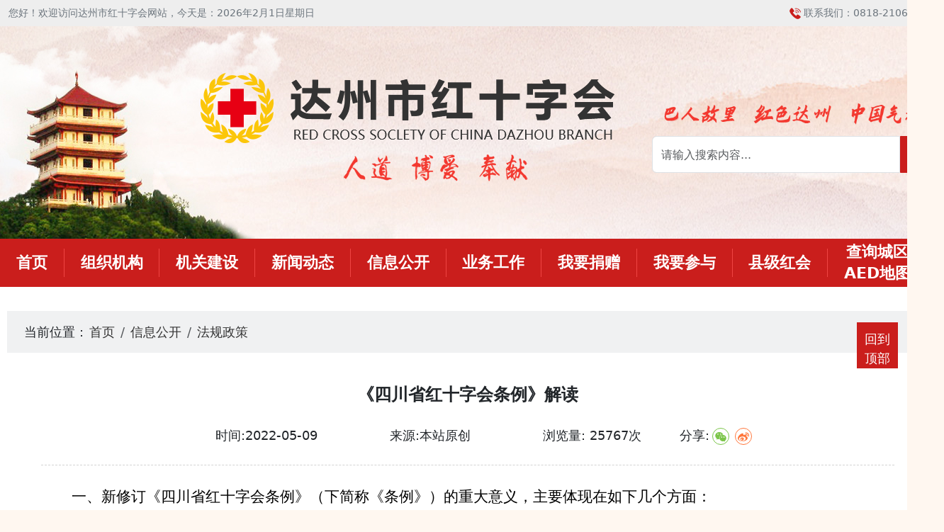

--- FILE ---
content_type: text/html; charset=utf-8
request_url: http://www.dazhouredcross.cn/news/show/598.html
body_size: 17837
content:
<!DOCTYPE html>
<html>
<head>
    <meta charset="utf-8">
    
    <title>《四川省红十字会条例》解读 - 法规政策 - 达州市红十字会官网</title>
    <meta name="keywords" content="" />
    <meta name="description" content="" />
    <!--公共JS和CSS-->
    <link href="/templates/main/images/favicon.ico" rel="shortcut icon" type="image/x-icon">
<link rel="stylesheet" href="/templates/main/css/bootstrap.css">
<link rel="stylesheet" href="/templates/main/css/swiper-bundle.min.css">
<link rel="stylesheet" href="/templates/main/css/my.css">
<script src="/templates/main/js/jquery.min.js"></script>
<script src="/templates/main/js/swiper-bundle.min.js"></script>
<script src="/templates/main/js/common.js"></script>
<script src="/templates/main/js/ad.js"></script>
    <!--/公共JS和CSS-->
    <link rel="stylesheet" type="text/css" href="/templates/main/css/icon/iconfont.css" />
</head>

<body>
    <!--页面头部-->
    <header>
    <div class="head-top text-secondary py-2" style="background: #eee;">
        <div class="container">
            <div class="row row-cols-auto justify-content-between align-items-center  fz14">
                <div>
                    您好！欢迎访问达州市红十字会网站，今天是：<span id="riqi"></span><span id="xingqi"></span>
                </div>
                <div>
                    <img src="/templates/main/images/icon-phone.png" alt="联系电话"> <span>联系我们：0818-2106027</span>
                </div>
            </div>
        </div>
    </div>
    <!--<div class="container">
        <div class="head-content text-center d-flex justify-content-between align-items-center">
            <div class="logo" style="margin-left:120px;">
                <a href="/index.html">
                    <img src="/templates/main/images/logo.png" alt="达州市红十字会">
                    <img class="d-block m-auto my-4 " src="/templates/main/images/head-title.png" alt="达州市红十字会">
                </a>
            </div>
            <div class="vstack" style="margin-top: 70px;">
                <img class="d-block m-auto my-4 " src="/templates/main/images/xuanchuan.png" alt="" style="height:35px;padding-left:231px;">
                <div class="d-flex justify-content-end mb-3 mb-md-0 mx-4 mx-md-0">
                    <input type="text" class="form-control d-inline-block rounded-end-0" placeholder="请输入搜索内容..." style="width: 410px; height: 52px;" id="searchParam">
                    <button class="btn btn-primary rounded-start-0" id="leg-search">
                        <img src="/templates/main/images/icon-search.png" alt="搜索">
                    </button>
                </div>
            </div>
        </div>
    </div>-->
    <div class="container position-relative">
	<div style="display:none;width: 120px;height: 30px;border-radius: 15px;background: #ca1e1c;font-size: 14px;color: #fff;text-align: center;line-height: 30px;float: right;margin-top: 10px;">网站支持IPv6</div>
        <div class="head-content text-center d-flex flex-column justify-content-center">
            <div class="logo" style="margin-left:-170px;">
                <a href="/index.html">
                    <img src="/templates/main/images/logo.png" alt="达州市红十字会">
                    <img class="d-block m-auto my-3 ps-5" src="/templates/main/images/head-title.png" alt="达州市红十字会">
                </a>
            </div>
            <div class=" mb-3 mb-md-0 mx-4 mx-md-0 position-absolute top-25 end-0">

                <img class="d-block m-auto my-3 " src="/templates/main/images/xuanchuan.png" alt="达州市红十字会" style="height:30px;">
                <div class="d-flex justify-content-center mb-3 mb-md-0 mx-4 mx-md-0">
                    <input type="text" class="form-control d-inline-block rounded-end-0" placeholder="请输入搜索内容..." style="width: 350px; height: 52px;" id="searchParam">
                    <button class="btn btn-primary rounded-start-0" id="leg-search">
                        <img src="/templates/main/images/icon-search.png" alt="搜索">
                    </button>
                </div>
            </div>
        </div>
    </div>
    <div class="bg-primary nav-head">
        <ul class="nav  nav-fill  container fw-bold ">
            <li class="nav-item">
                <a class="nav-link  active" aria-current="page" href="/index.html">首页</a>
            </li>
            <i class="vr"></i>
            <li class="nav-item">
                <a class="nav-link" href="/zzjg/94.html">组织机构</a>
                <div class="dropdown-menu">
                    <ul class=" hstack container ">
                        
                        <li><a class="dropdown-item  py-2" href="/zzjg/94.html">基本信息</a></li>
                        
                        <li><a class="dropdown-item  py-2" href="/zzjg/95.html">组织情况</a></li>
                        
                        <li><a class="dropdown-item  py-2" href="/zzjg/96.html">管理层信息</a></li>
                        
                        <li><a class="dropdown-item  py-2" href="/zzjg/97.html">重大决策</a></li>
                        
                    </ul>
                </div>
            </li>
            <i class="vr"></i>
            <li class="nav-item">
                <a class="nav-link " href="/jgjs/266.html">机关建设</a>
                <div class="dropdown-menu">
                    <ul class=" hstack container ">
                        
                        <li><a class="dropdown-item  py-2" href="/jgjs/269.html">党的建设</a></li>
                        
                        <li><a class="dropdown-item  py-2" href="/jgjs/270.html">党风廉洁</a></li>
                        
                        <li><a class="dropdown-item  py-2" href="/jgjs/272.html">机关文化</a></li>
                        
                        <li><a class="dropdown-item  py-2" href="/jgjs/273.html">专题教育</a></li>
                        
                        <li><a class="dropdown-item  py-2" href="/jgjs/274.html">依法治会</a></li>
                        
                        <li><a class="dropdown-item  py-2" href="/jgjs/275.html">能力建设</a></li>
                        
                    </ul>
                </div>
            </li>
            <i class="vr"></i>
            <li class="nav-item">
                <a class="nav-link " href="/xwdt/3.html">新闻动态</a>
                <div class="dropdown-menu">
                    <ul class=" hstack container ">
                        
                        <li><a class="dropdown-item  py-2" href="/xwdt/6.html">本会动态</a></li>
                        
                        <li><a class="dropdown-item  py-2" href="/xwdt/267.html">县区动态</a></li>
                        
                        <li><a class="dropdown-item  py-2" href="/xwdt/8.html">公告公示</a></li>
                        
                        <li><a class="dropdown-item  py-2" href="/xwdt/124.html">资料下载</a></li>
                        
                        <li><a class="dropdown-item  py-2" href="/xwdt/265.html">视频信息</a></li>
                        
                    </ul>
                </div>
            </li>
            <i class="vr"></i>
            <li class="nav-item">
                <a class="nav-link " href="/xxgk/4.html">信息公开</a>
                <div class="dropdown-menu">
                    <ul class=" hstack container ">
                        
                        <li><a class="dropdown-item  py-2" href="/xxgk/9.html">法规政策</a></li>
                        
                        <li><a class="dropdown-item  py-2" href="/xxgk/10.html">内部制度</a></li>
                        
                        <li><a class="dropdown-item  py-2" href="/xxgk/11.html">捐款捐物公开</a></li>
                        
                        <li><a class="dropdown-item  py-2" href="/xxgk/70.html">救助公开</a></li>
                        
                        <li><a class="dropdown-item  py-2" href="/xxgk/71.html">预算决算公开</a></li>
                        
                        <li><a class="dropdown-item  py-2" href="/xxgk/72.html">年度审计报告公开</a></li>
                        
                        <li><a class="dropdown-item  py-2" href="/xxgk/73.html">采购公告</a></li>
                        
                    </ul>
                </div>
            </li>
            <i class="vr"></i>
            <li class="nav-item">
                <a class="nav-link " href="/ywgz/5.html">业务工作</a>
                <div class="dropdown-menu">
                    <ul class=" hstack container ">
                        
                        <li><a class="dropdown-item  py-2" href="/ywgz/12.html">“三救”信息</a></li>
                        
                        <li><a class="dropdown-item  py-2" href="/ywgz/13.html">“三献”信息</a></li>
                        
                        <li><a class="dropdown-item  py-2" href="/ywgz/53.html">红十字组织建设</a></li>
                        
                        <li><a class="dropdown-item  py-2" href="/ywgz/63.html">红十字工作阵地</a></li>
                        
                        <li><a class="dropdown-item  py-2" href="/ywgz/69.html">红十字文化传播</a></li>
                        
                        <li><a class="dropdown-item  py-2" href="/ywgz/268.html">红十字人物风采</a></li>
                        
                        <li><a class="dropdown-item  py-2" href="/ywgz/280.html">我与红十字的故事</a></li>
                        
                    </ul>
                </div>
            </li>
            <i class="vr"></i>
            <li class="nav-item">
                <a class="nav-link " href="/wycy/88.html">我要捐赠</a>
                <div class="dropdown-menu">
                    <ul class=" hstack container " style="justify-content: flex-end;padding-right:343px;">
                        <li><a class="dropdown-item  py-2" target="_blank" href='http://www.dazhouredcross.cn/kwjscx.html'>捐赠接收查询</a></li>
                        <li><a class="dropdown-item  py-2" target="_blank" href='http://www.dazhouredcross.cn/kwsycx.html'>捐赠支出查询</a></li>
                    </ul>
                </div>
            </li>
            <i class="vr"></i>
            <li class="nav-item">
                <a class="nav-link" href="/wycy/87.html">我要参与</a>
                <div class="dropdown-menu">
                    <ul class=" hstack container " style="justify-content: flex-end;">
                        
                        <li><a class="dropdown-item  py-2" href="/wycy/87.html">申请加入红十字志愿者</a></li>
                        
                        <li><a class="dropdown-item  py-2" href="/wycy/89.html">申请“两病”救助</a></li>
                        
                        <li><a class="dropdown-item  py-2" href="/wycy/91.html">造血干细胞捐献</a></li>
                        
                        <li><a class="dropdown-item  py-2" href="/wycy/92.html">遗体和器官捐献</a></li>
                        
                        <li><a class="dropdown-item  py-2" href="/wycy/93.html">无偿献血</a></li>
                        
                    </ul>
                </div>
            </li>
            <i class="vr"></i>
            <li class="nav-item">
                <a class="nav-link" href="javascript:void(0);">县级红会</a>
                <div class="dropdown-menu">
                    <ul class=" hstack container " style="justify-content: flex-end;">
                        <li><a class="dropdown-item  py-2" target="_blank" href='/tongchuan/index.html'>通川区</a></li>
                        <li><a class="dropdown-item  py-2" target="_blank" href='/dachuan/index.html'>达川区</a></li>
                        <li><a class="dropdown-item  py-2" target="_blank" href='/wanyuan/index.html'>万源市</a></li>
                        <li><a class="dropdown-item  py-2" target="_blank" href='/xuanhan/index.html'>宣汉县</a></li>
                        <li><a class="dropdown-item  py-2" target="_blank" href='/dazhu/index.html'>大竹县</a></li>
                        <li><a class="dropdown-item  py-2" target="_blank" href='/quxian/index.html'>渠县</a></li>
                        <li><a class="dropdown-item  py-2" target="_blank" href='/kaijiang/index.html'>开江县</a></li>
                    </ul>
                </div>
            </li>
            <i class="vr"></i>
            <li class="nav-item"><a class="nav-link" href="http://www.dazhouredcross.cn/aedmap.html" style="line-height: 30px;">查询城区<br>AED地图</a></li>
        </ul>
    </div>
</header>
    <!--/页面头部-->
    <main>
        <!--当前位置-->
        
        <div class="container">
            <nav style="--bs-breadcrumb-divider: '/';">
                <ol class="breadcrumb  my-4 bg-secondary  bg-opacity-10 p-3 ps-4">
                    <li class="me-2">当前位置 :</li>
                    <li class="breadcrumb-item"><a href="/index.html">首页</a></li>
                    <li class="breadcrumb-item"><a href="/news/4/1.html">信息公开</a></li><li class="breadcrumb-item"><a href="/news/9/1.html">法规政策</a></li>
                </ol>
            </nav>
            <div class="bg-white p-5 pt-3">
                
                <div class=" fwb  lh16 t-center fs-4 px-5">《四川省红十字会条例》解读</div>
                
                <p class="border-bottom t-center my-4 pb-4">
                    <span class="mx-5">时间:2022-05-09</span>
                    <span class="mx-5">来源:本站原创</span>
                    <span class="mx-5">
                        浏览量:
                        <script type="text/javascript" src="/tools/submit_ajax.ashx?action=view_article_click&channel_id=1&id=598&click=1"></script>次
                    </span>
                    <span class="bdsharebuttonbox1" data-sites="wechat,weibo">分享:</span>
                </p>
                <div class="msg-content fz16">
                    
                    <P class=MsoNormal style="MARGIN: 0pt; LINE-HEIGHT: 30pt; TEXT-AUTOSPACE: ideograph-numeric; TEXT-INDENT: 32pt; mso-pagination: none; mso-line-height-rule: exactly"><SPAN style="FONT-SIZE: 16pt; FONT-FAMILY: 'Times New Roman'; COLOR: rgb(0,0,0); mso-spacerun: 'yes'; mso-fareast-font-family: 黑体; mso-bidi-font-weight: bold"><FONT face=黑体>一、新修订《</FONT></SPAN><SPAN style="FONT-SIZE: 16pt; FONT-FAMILY: 'Times New Roman'; COLOR: rgb(0,0,0); mso-spacerun: 'yes'; mso-fareast-font-family: 黑体; mso-bidi-font-weight: bold"><FONT face=黑体>四川省红十字会</FONT></SPAN><SPAN style="FONT-SIZE: 16pt; FONT-FAMILY: 'Times New Roman'; COLOR: rgb(0,0,0); mso-spacerun: 'yes'; mso-fareast-font-family: 黑体; mso-bidi-font-weight: bold"><FONT face=黑体>条例》</FONT></SPAN><SPAN style="FONT-SIZE: 16pt; FONT-FAMILY: 'Times New Roman'; COLOR: rgb(0,0,0); mso-spacerun: 'yes'; mso-fareast-font-family: 黑体; mso-bidi-font-weight: bold"><FONT face=黑体>（</FONT></SPAN><SPAN style="FONT-SIZE: 16pt; FONT-FAMILY: 'Times New Roman'; COLOR: rgb(0,0,0); mso-spacerun: 'yes'; mso-fareast-font-family: 黑体; mso-bidi-font-weight: bold"><FONT face=黑体>下简称《条例》</FONT></SPAN><SPAN style="FONT-SIZE: 16pt; FONT-FAMILY: 'Times New Roman'; COLOR: rgb(0,0,0); mso-spacerun: 'yes'; mso-fareast-font-family: 黑体; mso-bidi-font-weight: bold"><FONT face=黑体>）</FONT></SPAN><SPAN style="FONT-SIZE: 16pt; FONT-FAMILY: 'Times New Roman'; COLOR: rgb(0,0,0); mso-spacerun: 'yes'; mso-fareast-font-family: 黑体; mso-bidi-font-weight: bold"><FONT face=黑体>的重大意义，主要体现在如下几个方面：</FONT></SPAN><SPAN style="FONT-SIZE: 16pt; FONT-FAMILY: 'Times New Roman'; COLOR: rgb(0,0,0); mso-spacerun: 'yes'; mso-fareast-font-family: 黑体; mso-bidi-font-weight: bold"><?xml:namespace prefix = "o" ns = "urn:schemas-microsoft-com:office:office" /><o:p></o:p></SPAN></P>
<P class=MsoNormal style="MARGIN: 0pt; LINE-HEIGHT: 30pt; TEXT-AUTOSPACE: ideograph-numeric; TEXT-INDENT: 32pt; mso-pagination: none; mso-line-height-rule: exactly; mso-char-indent-count: 0.0000"><B><SPAN style="FONT-SIZE: 16pt; FONT-FAMILY: 'Times New Roman'; FONT-WEIGHT: bold; COLOR: rgb(0,0,0); mso-spacerun: 'yes'; mso-fareast-font-family: 楷体"><FONT face=楷体>一是该《条例》贯彻落实了习近平法治思想</FONT></SPAN></B><B><SPAN style="FONT-SIZE: 16pt; FONT-FAMILY: 'Times New Roman'; FONT-WEIGHT: bold; COLOR: rgb(0,0,0); mso-spacerun: 'yes'; mso-fareast-font-family: 楷体"><FONT face=楷体>。</FONT></SPAN></B><SPAN style="FONT-SIZE: 16pt; FONT-FAMILY: 'Times New Roman'; COLOR: rgb(0,0,0); mso-spacerun: 'yes'; mso-fareast-font-family: 仿宋_GB2312; mso-bidi-font-weight: bold"><FONT face=仿宋_GB2312>习近平法治思想的核心要义和理论精髓之一，就是要</FONT><FONT face="Times New Roman">“</FONT><FONT face=仿宋_GB2312>坚持以人民为中心</FONT><FONT face="Times New Roman">”</FONT><FONT face=仿宋_GB2312>的发展思想，</FONT><FONT face="Times New Roman">“</FONT><FONT face=仿宋_GB2312>坚持以人民为中心</FONT><FONT face="Times New Roman">”</FONT><FONT face=仿宋_GB2312>可以说是我们法治建设的出发点和落脚点，</FONT><FONT face="Times New Roman">“</FONT><FONT face=仿宋_GB2312>坚持以人民为中心</FONT><FONT face="Times New Roman">”</FONT><FONT face=仿宋_GB2312>就是要使我们的法律及其实施充分体现人民意志、尊重与保障人权，促进人的全面发展。</FONT></SPAN><SPAN style="FONT-SIZE: 16pt; FONT-FAMILY: 'Times New Roman'; COLOR: rgb(0,0,0); mso-spacerun: 'yes'; mso-fareast-font-family: 仿宋_GB2312"><o:p></o:p></SPAN></P>
<P class=MsoNormal style="MARGIN: 0pt; LINE-HEIGHT: 30pt; TEXT-AUTOSPACE: ideograph-numeric; TEXT-INDENT: 32pt; mso-pagination: none; mso-line-height-rule: exactly; mso-char-indent-count: 2.0000"><SPAN style="FONT-SIZE: 16pt; FONT-FAMILY: 'Times New Roman'; COLOR: rgb(0,0,0); mso-spacerun: 'yes'; mso-fareast-font-family: 仿宋_GB2312"><FONT face=仿宋_GB2312>《条例》</FONT></SPAN><SPAN style="FONT-SIZE: 16pt; FONT-FAMILY: 'Times New Roman'; COLOR: rgb(0,0,0); mso-spacerun: 'yes'; mso-fareast-font-family: 仿宋_GB2312; mso-bidi-font-weight: bold"><FONT face=仿宋_GB2312>将人道主义精神作为立法的根本目的，并在具体条款中予以明确，形成了一系列机制、制度。正是从这个意义上讲，该《条例》就是对习近平法治思想的贯彻落实。</FONT></SPAN><SPAN style="FONT-SIZE: 16pt; FONT-FAMILY: 'Times New Roman'; COLOR: rgb(0,0,0); mso-spacerun: 'yes'; mso-fareast-font-family: 仿宋_GB2312"><o:p></o:p></SPAN></P>
<P class=MsoNormal style="MARGIN: 0pt; LINE-HEIGHT: 30pt; TEXT-AUTOSPACE: ideograph-numeric; TEXT-INDENT: 32pt; mso-pagination: none; mso-line-height-rule: exactly"><B style="mso-bidi-font-weight: normal"><SPAN style="FONT-SIZE: 16pt; FONT-FAMILY: 'Times New Roman'; COLOR: rgb(0,0,0); mso-spacerun: 'yes'; mso-fareast-font-family: 楷体; mso-ansi-font-weight: bold"><FONT face=楷体>二是《条例》是《民法典》时代下对全省红十字事业的准确定位</FONT></SPAN></B><B style="mso-bidi-font-weight: normal"><SPAN style="FONT-SIZE: 16pt; FONT-FAMILY: 'Times New Roman'; COLOR: rgb(0,0,0); mso-spacerun: 'yes'; mso-fareast-font-family: 楷体; mso-ansi-font-weight: bold"><FONT face=楷体>。</FONT></SPAN></B><SPAN style="FONT-SIZE: 16pt; FONT-FAMILY: 'Times New Roman'; COLOR: rgb(0,0,0); mso-spacerun: 'yes'; mso-fareast-font-family: 仿宋_GB2312; mso-bidi-font-weight: bold"><FONT face=仿宋_GB2312>《民法典》第一条就开宗明义指明：我国民法典的立法目的之一是，弘扬社会主义核心价值观。核心价值观是一个民族、一个国家最持久、最深层的力量。我们在《条例》第一条开宗明义将弘扬社会主义核心价值观作为了立法目的。这就为在红十字</FONT></SPAN><SPAN style="FONT-SIZE: 16pt; FONT-FAMILY: 'Times New Roman'; COLOR: rgb(0,0,0); mso-spacerun: 'yes'; mso-fareast-font-family: 仿宋_GB2312; mso-bidi-font-weight: bold"><FONT face=仿宋_GB2312>工作中</FONT></SPAN><SPAN style="FONT-SIZE: 16pt; FONT-FAMILY: 'Times New Roman'; COLOR: rgb(0,0,0); mso-spacerun: 'yes'; mso-fareast-font-family: 仿宋_GB2312; mso-bidi-font-weight: bold"><FONT face=仿宋_GB2312>坚持用社会主义核心价值观推动红十字事业的发展提供了法律保障。</FONT></SPAN><SPAN style="FONT-SIZE: 16pt; FONT-FAMILY: 'Times New Roman'; COLOR: rgb(0,0,0); mso-spacerun: 'yes'; mso-fareast-font-family: 仿宋_GB2312; mso-bidi-font-weight: bold"><o:p></o:p></SPAN></P>
<P class=MsoNormal style="MARGIN: 0pt; LINE-HEIGHT: 30pt; TEXT-AUTOSPACE: ideograph-numeric; TEXT-INDENT: 32pt; mso-pagination: none; mso-line-height-rule: exactly; mso-char-indent-count: 0.0000"><SPAN style="FONT-SIZE: 16pt; FONT-FAMILY: 'Times New Roman'; COLOR: rgb(0,0,0); mso-spacerun: 'yes'; mso-fareast-font-family: 仿宋_GB2312; mso-bidi-font-weight: bold"><FONT face=仿宋_GB2312>在《条例》修订中，我们还将《民法典》有关人格权保护的精神纳入了《条例》。《条例》不仅把保护人的生命和健康摆在首位，而且将依法保护人格尊严设定为红会的职能职责。</FONT></SPAN><SPAN style="FONT-SIZE: 16pt; FONT-FAMILY: 'Times New Roman'; COLOR: rgb(0,0,0); mso-spacerun: 'yes'; mso-fareast-font-family: 仿宋_GB2312; mso-bidi-font-weight: bold"><o:p></o:p></SPAN></P>
<P class=MsoNormal style="MARGIN: 0pt; LINE-HEIGHT: 30pt; TEXT-AUTOSPACE: ideograph-numeric; TEXT-INDENT: 32.15pt; mso-pagination: none; mso-line-height-rule: exactly; mso-char-indent-count: 2.0000"><B style="mso-bidi-font-weight: normal"><SPAN style="FONT-SIZE: 16pt; FONT-FAMILY: 'Times New Roman'; COLOR: rgb(0,0,0); mso-spacerun: 'yes'; mso-fareast-font-family: 楷体; mso-ansi-font-weight: bold"><FONT face=楷体>三是《条例》对全省红十字体系改革提供了法律支撑</FONT></SPAN></B><B style="mso-bidi-font-weight: normal"><SPAN style="FONT-SIZE: 16pt; FONT-FAMILY: 'Times New Roman'; COLOR: rgb(0,0,0); mso-spacerun: 'yes'; mso-fareast-font-family: 楷体; mso-ansi-font-weight: bold"><FONT face=楷体>。</FONT></SPAN></B><SPAN style="FONT-SIZE: 16pt; FONT-FAMILY: 'Times New Roman'; COLOR: rgb(0,0,0); mso-spacerun: 'yes'; mso-fareast-font-family: 仿宋_GB2312; mso-bidi-font-weight: bold">2018<FONT face=仿宋_GB2312>年</FONT></SPAN><SPAN style="FONT-SIZE: 16pt; FONT-FAMILY: 'Times New Roman'; COLOR: rgb(0,0,0); mso-spacerun: 'yes'; mso-fareast-font-family: 仿宋_GB2312; mso-bidi-font-weight: bold"><FONT face=仿宋_GB2312>国务院办公厅印发</FONT></SPAN><SPAN style="FONT-SIZE: 16pt; FONT-FAMILY: 'Times New Roman'; COLOR: rgb(0,0,0); mso-spacerun: 'yes'; mso-fareast-font-family: 仿宋_GB2312; mso-bidi-font-weight: bold"><FONT face=仿宋_GB2312>《中国红十字会总会改革方案》，</FONT><FONT face="Times New Roman">2020</FONT><FONT face=仿宋_GB2312>年</FONT><FONT face="Times New Roman">3</FONT><FONT face=仿宋_GB2312>月</FONT></SPAN><SPAN style="FONT-SIZE: 16pt; FONT-FAMILY: 'Times New Roman'; COLOR: rgb(0,0,0); mso-spacerun: 'yes'; mso-fareast-font-family: 仿宋_GB2312; mso-bidi-font-weight: bold"><FONT face=仿宋_GB2312>四川省人民政府办公厅</FONT></SPAN><SPAN style="FONT-SIZE: 16pt; FONT-FAMILY: 'Times New Roman'; COLOR: rgb(0,0,0); mso-spacerun: 'yes'; mso-fareast-font-family: 仿宋_GB2312; mso-bidi-font-weight: bold"><FONT face=仿宋_GB2312>印发《四川省红十字会改革方案》，</FONT></SPAN><SPAN style="FONT-SIZE: 16pt; FONT-FAMILY: 'Times New Roman'; COLOR: rgb(0,0,0); mso-spacerun: 'yes'; mso-fareast-font-family: 仿宋_GB2312; mso-bidi-font-weight: bold">2021<FONT face=仿宋_GB2312>年</FONT><FONT face="Times New Roman">10</FONT><FONT face=仿宋_GB2312>月省委办公厅印发《四川省红十字会机关职能配置、内设机构和人员编制规定》通知，</FONT></SPAN><SPAN style="FONT-SIZE: 16pt; FONT-FAMILY: 'Times New Roman'; COLOR: rgb(0,0,0); mso-spacerun: 'yes'; mso-fareast-font-family: 仿宋_GB2312; mso-bidi-font-weight: bold"><FONT face=仿宋_GB2312>明确了全省红十字会改革目标及措施</FONT></SPAN><SPAN style="FONT-SIZE: 16pt; FONT-FAMILY: 'Times New Roman'; COLOR: rgb(0,0,0); mso-spacerun: 'yes'; mso-fareast-font-family: 仿宋_GB2312; mso-bidi-font-weight: bold"><FONT face=仿宋_GB2312>、</FONT></SPAN><SPAN style="FONT-SIZE: 16pt; FONT-FAMILY: 'Times New Roman'; COLOR: rgb(0,0,0); mso-spacerun: 'yes'; mso-fareast-font-family: 仿宋_GB2312; mso-bidi-font-weight: bold"><FONT face=仿宋_GB2312>红十字会的主要职能职责</FONT></SPAN><SPAN style="FONT-SIZE: 16pt; FONT-FAMILY: 'Times New Roman'; COLOR: rgb(0,0,0); mso-spacerun: 'yes'; mso-fareast-font-family: 仿宋_GB2312; mso-bidi-font-weight: bold"><FONT face=仿宋_GB2312>。《条例》在起草过程中，创设了一系列机制、制度，从立法层面为四川省红十字会改革提供法律支撑。</FONT></SPAN><SPAN style="FONT-SIZE: 16pt; FONT-FAMILY: 'Times New Roman'; COLOR: rgb(0,0,0); mso-spacerun: 'yes'; mso-fareast-font-family: 仿宋_GB2312; mso-bidi-font-weight: bold"><o:p></o:p></SPAN></P>
<P class=MsoNormal style="MARGIN: 0pt; LINE-HEIGHT: 30pt; TEXT-AUTOSPACE: ideograph-numeric; TEXT-INDENT: 32pt; mso-pagination: none; mso-line-height-rule: exactly; mso-char-indent-count: 0.0000"><B style="mso-bidi-font-weight: normal"><SPAN style="FONT-SIZE: 16pt; FONT-FAMILY: 'Times New Roman'; COLOR: rgb(0,0,0); mso-spacerun: 'yes'; mso-fareast-font-family: 楷体; mso-ansi-font-weight: bold"><FONT face=楷体>四是《条例》对全省红十字事业高质量发展提供了法律保障</FONT></SPAN></B><B style="mso-bidi-font-weight: normal"><SPAN style="FONT-SIZE: 16pt; FONT-FAMILY: 'Times New Roman'; COLOR: rgb(0,0,0); mso-spacerun: 'yes'; mso-fareast-font-family: 楷体; mso-ansi-font-weight: bold"><FONT face=楷体>。</FONT></SPAN></B><SPAN style="FONT-SIZE: 16pt; FONT-FAMILY: 'Times New Roman'; COLOR: rgb(0,0,0); mso-spacerun: 'yes'; mso-fareast-font-family: 仿宋_GB2312; mso-bidi-font-weight: bold"><FONT face=仿宋_GB2312>随着社会的发展进步，红会的工作环境、任务、对象等发生了深刻变化，面临的新情况、新问题、新考验前所未有。一方面，当今世界正经历百年变局，受新冠疫情的影响，国际环境日趋复杂，不确定、不稳定因素明显增多。另一方面，经过抗击新冠疫情的重大斗争，</FONT><FONT face="Times New Roman">“</FONT><FONT face=仿宋_GB2312>人民至上</FONT><FONT face="Times New Roman">”“</FONT><FONT face=仿宋_GB2312>生命至上</FONT><FONT face="Times New Roman">”</FONT><FONT face=仿宋_GB2312>成为社会共识。</FONT></SPAN><SPAN style="FONT-SIZE: 16pt; FONT-FAMILY: 'Times New Roman'; COLOR: rgb(0,0,0); mso-spacerun: 'yes'; mso-fareast-font-family: 仿宋_GB2312; mso-bidi-font-weight: bold"><o:p></o:p></SPAN></P>
<P class=MsoNormal style="MARGIN: 0pt; LINE-HEIGHT: 30pt; TEXT-AUTOSPACE: ideograph-numeric; TEXT-INDENT: 32pt; mso-pagination: none; mso-line-height-rule: exactly; mso-char-indent-count: 0.0000"><SPAN style="FONT-SIZE: 16pt; FONT-FAMILY: 'Times New Roman'; COLOR: rgb(0,0,0); mso-spacerun: 'yes'; mso-fareast-font-family: 仿宋_GB2312; mso-bidi-font-weight: bold"><FONT face=仿宋_GB2312>我们要推动红十字事业高质量发展，就必须切实解决制约和影响红十字事业发展全局的重点难点问题，不断提升履职尽责的能力和水平，才能跟上时代步伐，更好地服务党和国家工作大局。</FONT></SPAN><SPAN style="FONT-SIZE: 16pt; FONT-FAMILY: 'Times New Roman'; COLOR: rgb(0,0,0); mso-spacerun: 'yes'; mso-fareast-font-family: 仿宋_GB2312; mso-bidi-font-weight: bold"><o:p></o:p></SPAN></P>
<P class=MsoNormal style="MARGIN: 0pt; LINE-HEIGHT: 30pt; TEXT-AUTOSPACE: ideograph-numeric; TEXT-INDENT: 32pt; mso-pagination: none; mso-line-height-rule: exactly"><SPAN style="FONT-SIZE: 16pt; FONT-FAMILY: 'Times New Roman'; COLOR: rgb(0,0,0); mso-spacerun: 'yes'; mso-fareast-font-family: 黑体; mso-bidi-font-weight: bold"><FONT face=黑体>二、新修订《条例》的主要内容</FONT></SPAN><SPAN style="FONT-SIZE: 16pt; FONT-FAMILY: 'Times New Roman'; COLOR: rgb(0,0,0); mso-spacerun: 'yes'; mso-fareast-font-family: 黑体; mso-bidi-font-weight: bold"><o:p></o:p></SPAN></P>
<P class=MsoNormal style="MARGIN: 0pt; LINE-HEIGHT: 30pt; TEXT-AUTOSPACE: ideograph-numeric; TEXT-INDENT: 32pt; mso-pagination: none; mso-line-height-rule: exactly; mso-char-indent-count: 0.0000"><SPAN style="FONT-SIZE: 16pt; FONT-FAMILY: 'Times New Roman'; COLOR: rgb(0,0,0); mso-spacerun: 'yes'; mso-fareast-font-family: 仿宋_GB2312; mso-bidi-font-weight: bold"><FONT face=仿宋_GB2312>《条例》摒弃了原《实施办法》不分章节的立法结构，借鉴《红会法》的立法模式，设有总则、组织、职责、财产与监管、保障措施、法律责任、附则七个章节，共</FONT><FONT face="Times New Roman">52</FONT><FONT face=仿宋_GB2312>条。下面就具体介绍一下重点修改内容：</FONT></SPAN><SPAN style="FONT-SIZE: 16pt; FONT-FAMILY: 'Times New Roman'; COLOR: rgb(0,0,0); mso-spacerun: 'yes'; mso-fareast-font-family: 仿宋_GB2312; mso-bidi-font-weight: bold"><o:p></o:p></SPAN></P>
<P class=MsoNormal style="MARGIN: 0pt; LINE-HEIGHT: 30pt; TEXT-AUTOSPACE: ideograph-numeric; TEXT-INDENT: 32.15pt; mso-pagination: none; mso-line-height-rule: exactly; mso-char-indent-count: 2.0000"><B><SPAN style="FONT-SIZE: 16pt; FONT-FAMILY: 'Times New Roman'; FONT-WEIGHT: bold; COLOR: rgb(0,0,0); mso-spacerun: 'yes'; mso-fareast-font-family: 楷体"><FONT face=楷体>（一）名称修改，法规名称从《四川省〈中华人民共和国红十字会法〉实施办法》修改为《四川省红十字会条例》</FONT></SPAN></B><B><SPAN style="FONT-SIZE: 16pt; FONT-FAMILY: 'Times New Roman'; FONT-WEIGHT: bold; COLOR: rgb(0,0,0); mso-spacerun: 'yes'; mso-fareast-font-family: 楷体"><o:p></o:p></SPAN></B></P>
<P class=MsoNormal style="MARGIN: 0pt; LINE-HEIGHT: 30pt; TEXT-AUTOSPACE: ideograph-numeric; TEXT-INDENT: 32.15pt; mso-pagination: none; mso-line-height-rule: exactly; mso-char-indent-count: 2.0000"><B style="mso-bidi-font-weight: normal"><SPAN style="FONT-SIZE: 16pt; FONT-FAMILY: 'Times New Roman'; COLOR: rgb(0,0,0); mso-spacerun: 'yes'; mso-fareast-font-family: 仿宋_GB2312; mso-ansi-font-weight: bold"><FONT face=仿宋_GB2312>解读：</FONT></SPAN></B><SPAN style="FONT-SIZE: 16pt; FONT-FAMILY: 'Times New Roman'; COLOR: rgb(0,0,0); mso-spacerun: 'yes'; mso-fareast-font-family: 仿宋_GB2312; mso-bidi-font-weight: bold"><FONT face=仿宋_GB2312>《</FONT></SPAN><SPAN style="FONT-SIZE: 16pt; FONT-FAMILY: 'Times New Roman'; COLOR: rgb(0,0,0); mso-spacerun: 'yes'; mso-fareast-font-family: 仿宋_GB2312"><FONT face=仿宋_GB2312>实施办法》只是对某一部法律的实施作出具体的、补充的规范，属于</FONT><FONT face="Times New Roman">“</FONT><FONT face=仿宋_GB2312>补丁型</FONT><FONT face="Times New Roman">”</FONT><FONT face=仿宋_GB2312>立法，而《条例》则不同，它可以对某一方面的事项作出较为全面、系统的规范。</FONT></SPAN><B><SPAN style="FONT-SIZE: 16pt; FONT-FAMILY: 'Times New Roman'; FONT-WEIGHT: bold; COLOR: rgb(0,0,0); mso-spacerun: 'yes'; mso-fareast-font-family: 仿宋_GB2312"><o:p></o:p></SPAN></B></P>
<P class=MsoNormal style="MARGIN: 0pt; LINE-HEIGHT: 30pt; TEXT-AUTOSPACE: ideograph-numeric; TEXT-INDENT: 32.15pt; mso-pagination: none; mso-line-height-rule: exactly; mso-char-indent-count: 2.0000"><B><SPAN style="FONT-SIZE: 16pt; FONT-FAMILY: 'Times New Roman'; FONT-WEIGHT: bold; COLOR: rgb(0,0,0); mso-spacerun: 'yes'; mso-fareast-font-family: 楷体"><FONT face=楷体>（二）总则</FONT></SPAN></B><B><SPAN style="FONT-SIZE: 16pt; FONT-FAMILY: 'Times New Roman'; FONT-WEIGHT: bold; COLOR: rgb(0,0,0); mso-spacerun: 'yes'; mso-fareast-font-family: 楷体"><o:p></o:p></SPAN></B></P>
<P class=MsoNormal style="MARGIN: 0pt; LINE-HEIGHT: 30pt; TEXT-AUTOSPACE: ideograph-numeric; TEXT-INDENT: 32pt; mso-pagination: none; mso-line-height-rule: exactly"><B><SPAN style="FONT-SIZE: 16pt; FONT-FAMILY: 'Times New Roman'; FONT-WEIGHT: bold; COLOR: rgb(0,0,0); mso-spacerun: 'yes'; mso-fareast-font-family: 仿宋_GB2312">1.<FONT face=仿宋_GB2312>第一条</FONT></SPAN></B><SPAN style="FONT-SIZE: 16pt; FONT-FAMILY: 'Times New Roman'; COLOR: rgb(0,0,0); mso-spacerun: 'yes'; mso-fareast-font-family: 仿宋_GB2312">&nbsp;&nbsp;<FONT face=仿宋_GB2312>为了保护人的生命和健康，维护人的尊严，培育和践行社会主义核心价值观，弘扬人道、博爱、奉献精神，保障和规范红十字会依法履行职责，促进红十字事业发展，根据《中华人民共和国红十字会法》等法律、行政法规，结合四川省实际，制定本条例。</FONT></SPAN><SPAN style="FONT-SIZE: 16pt; FONT-FAMILY: 'Times New Roman'; COLOR: rgb(0,0,0); mso-spacerun: 'yes'; mso-fareast-font-family: 仿宋_GB2312"><o:p></o:p></SPAN></P>
<P class=MsoNormal style="MARGIN: 0pt; LINE-HEIGHT: 30pt; TEXT-AUTOSPACE: ideograph-numeric; TEXT-INDENT: 32pt; mso-pagination: none; mso-line-height-rule: exactly"><B style="mso-bidi-font-weight: normal"><SPAN style="FONT-SIZE: 16pt; FONT-FAMILY: 'Times New Roman'; COLOR: rgb(0,0,0); mso-spacerun: 'yes'; mso-fareast-font-family: 仿宋_GB2312; mso-ansi-font-weight: bold"><FONT face=仿宋_GB2312>解读：</FONT></SPAN></B><SPAN style="FONT-SIZE: 16pt; FONT-FAMILY: 'Times New Roman'; COLOR: rgb(0,0,0); mso-spacerun: 'yes'; mso-fareast-font-family: 仿宋_GB2312; mso-bidi-font-weight: bold"><FONT face=仿宋_GB2312>在原《实施办法》的基础上，增加规定了</FONT><FONT face="Times New Roman">“</FONT><FONT face=仿宋_GB2312>维护人的尊严</FONT><FONT face="Times New Roman">”</FONT><FONT face=仿宋_GB2312>、</FONT><FONT face="Times New Roman">“</FONT><FONT face=仿宋_GB2312>培育和践行社会主义核心价值观</FONT><FONT face="Times New Roman">”</FONT><FONT face=仿宋_GB2312>、</FONT></SPAN><SPAN style="FONT-SIZE: 16pt; FONT-FAMILY: 'Times New Roman'; COLOR: rgb(0,0,0); mso-spacerun: 'yes'; mso-fareast-font-family: 仿宋_GB2312">“<FONT face=仿宋_GB2312>弘扬人道、博爱、奉献精神</FONT><FONT face="Times New Roman">”</FONT><FONT face=仿宋_GB2312>。</FONT></SPAN><SPAN style="FONT-SIZE: 16pt; FONT-FAMILY: 'Times New Roman'; COLOR: rgb(0,0,0); mso-spacerun: 'yes'; mso-fareast-font-family: 仿宋_GB2312"><o:p></o:p></SPAN></P>
<P class=MsoNormal style="MARGIN: 0pt; LINE-HEIGHT: 30pt; TEXT-AUTOSPACE: ideograph-numeric; TEXT-INDENT: 32pt; mso-pagination: none; mso-line-height-rule: exactly"><B><SPAN style="FONT-SIZE: 16pt; FONT-FAMILY: 'Times New Roman'; FONT-WEIGHT: bold; COLOR: rgb(0,0,0); mso-spacerun: 'yes'; mso-fareast-font-family: 仿宋_GB2312">2.<FONT face=仿宋_GB2312>第三条</FONT></SPAN></B><SPAN style="FONT-SIZE: 16pt; FONT-FAMILY: 'Times New Roman'; COLOR: rgb(0,0,0); mso-spacerun: 'yes'; mso-fareast-font-family: 仿宋_GB2312">&nbsp;&nbsp;<FONT face=仿宋_GB2312>县级以上地方红十字会是中国红十字会的地方组织，是从事人道主义工作的社会救助团体，依法取得社会团体法人资格。</FONT></SPAN><SPAN style="FONT-SIZE: 16pt; FONT-FAMILY: 'Times New Roman'; COLOR: rgb(0,0,0); mso-spacerun: 'yes'; mso-fareast-font-family: 仿宋_GB2312"><o:p></o:p></SPAN></P>
<P class=MsoNormal style="MARGIN: 0pt; LINE-HEIGHT: 30pt; TEXT-AUTOSPACE: ideograph-numeric; TEXT-INDENT: 32pt; mso-pagination: none; mso-line-height-rule: exactly"><SPAN style="FONT-SIZE: 16pt; FONT-FAMILY: 'Times New Roman'; COLOR: rgb(0,0,0); mso-spacerun: 'yes'; mso-fareast-font-family: 仿宋_GB2312"><FONT face=仿宋_GB2312>红十字会坚持中国共产党的领导，依照法律法规、中国红十字会章程和相关规定，独立自主地开展工作。</FONT></SPAN><SPAN style="FONT-SIZE: 16pt; FONT-FAMILY: 'Times New Roman'; COLOR: rgb(0,0,0); mso-spacerun: 'yes'; mso-fareast-font-family: 仿宋_GB2312"><o:p></o:p></SPAN></P>
<P class=MsoNormal style="MARGIN: 0pt; LINE-HEIGHT: 30pt; TEXT-AUTOSPACE: ideograph-numeric; TEXT-INDENT: 32pt; mso-pagination: none; mso-line-height-rule: exactly"><B><SPAN style="FONT-SIZE: 16pt; FONT-FAMILY: 'Times New Roman'; FONT-WEIGHT: bold; COLOR: rgb(0,0,0); mso-spacerun: 'yes'; mso-fareast-font-family: 仿宋_GB2312"><FONT face=仿宋_GB2312>解读：</FONT></SPAN></B><SPAN style="FONT-SIZE: 16pt; FONT-FAMILY: 'Times New Roman'; COLOR: rgb(0,0,0); mso-spacerun: 'yes'; mso-fareast-font-family: 仿宋_GB2312; mso-bidi-font-weight: bold"><FONT face=仿宋_GB2312>明确了地方红会与总会的关系；明确了地方红十字会的主体性质；明确了红会的政治原则；明确了红会的工作原则。</FONT></SPAN><SPAN style="FONT-SIZE: 16pt; FONT-FAMILY: 'Times New Roman'; COLOR: rgb(0,0,0); mso-spacerun: 'yes'; mso-fareast-font-family: 仿宋_GB2312"><o:p></o:p></SPAN></P>
<P class=MsoNormal style="MARGIN: 0pt; LINE-HEIGHT: 30pt; TEXT-AUTOSPACE: ideograph-numeric; TEXT-INDENT: 32pt; mso-pagination: none; mso-line-height-rule: exactly"><B><SPAN style="FONT-SIZE: 16pt; FONT-FAMILY: 'Times New Roman'; FONT-WEIGHT: bold; COLOR: rgb(0,0,0); mso-spacerun: 'yes'; mso-fareast-font-family: 仿宋_GB2312">3.<FONT face=仿宋_GB2312>第五条</FONT></SPAN></B><SPAN style="FONT-SIZE: 16pt; FONT-FAMILY: 'Times New Roman'; COLOR: rgb(0,0,0); mso-spacerun: 'yes'; mso-fareast-font-family: 仿宋_GB2312">&nbsp;&nbsp;<FONT face=仿宋_GB2312>县级以上地方人民政府应当将红十字事业纳入国民经济和社会发展规划。</FONT></SPAN><SPAN style="FONT-SIZE: 16pt; FONT-FAMILY: 'Times New Roman'; COLOR: rgb(0,0,0); mso-spacerun: 'yes'; mso-fareast-font-family: 仿宋_GB2312"><o:p></o:p></SPAN></P>
<P class=MsoNormal style="MARGIN: 0pt; LINE-HEIGHT: 30pt; TEXT-AUTOSPACE: ideograph-numeric; TEXT-INDENT: 32pt; mso-pagination: none; mso-line-height-rule: exactly"><SPAN style="FONT-SIZE: 16pt; FONT-FAMILY: 'Times New Roman'; COLOR: rgb(0,0,0); mso-spacerun: 'yes'; mso-fareast-font-family: 仿宋_GB2312"><FONT face=仿宋_GB2312>地方各级人民政府对红十字事业给予支持和资助，保障红十字会依法履行职责，并对其活动进行监督。</FONT></SPAN><SPAN style="FONT-SIZE: 16pt; FONT-FAMILY: 'Times New Roman'; COLOR: rgb(0,0,0); mso-spacerun: 'yes'; mso-fareast-font-family: 仿宋_GB2312"><o:p></o:p></SPAN></P>
<P class=MsoNormal style="MARGIN: 0pt; LINE-HEIGHT: 30pt; TEXT-AUTOSPACE: ideograph-numeric; TEXT-INDENT: 32pt; mso-pagination: none; mso-line-height-rule: exactly"><SPAN style="FONT-SIZE: 16pt; FONT-FAMILY: 'Times New Roman'; COLOR: rgb(0,0,0); mso-spacerun: 'yes'; mso-fareast-font-family: 仿宋_GB2312"><FONT face=仿宋_GB2312>发展改革、教育、民政、财政、卫生健康、交通运输、应急管理等部门应当按照职责分工，保障红十字会开展人道主义工作。</FONT></SPAN><SPAN style="FONT-SIZE: 16pt; FONT-FAMILY: 'Times New Roman'; COLOR: rgb(0,0,0); mso-spacerun: 'yes'; mso-fareast-font-family: 仿宋_GB2312"><o:p></o:p></SPAN></P>
<P class=MsoNormal style="MARGIN: 0pt; LINE-HEIGHT: 30pt; TEXT-AUTOSPACE: ideograph-numeric; TEXT-INDENT: 32pt; mso-pagination: none; mso-line-height-rule: exactly"><B><SPAN style="FONT-SIZE: 16pt; FONT-FAMILY: 'Times New Roman'; FONT-WEIGHT: bold; COLOR: rgb(0,0,0); mso-spacerun: 'yes'; mso-fareast-font-family: 仿宋_GB2312"><FONT face=仿宋_GB2312>解读：</FONT></SPAN></B><SPAN style="FONT-SIZE: 16pt; FONT-FAMILY: 'Times New Roman'; COLOR: rgb(0,0,0); mso-spacerun: 'yes'; mso-fareast-font-family: 仿宋_GB2312"><FONT face=仿宋_GB2312>为了将各级人民政府对红会给予的支持和资助落到实处，本条特增加规定，将红十字会事业的发展纳入国民经济和社会发展规划。</FONT></SPAN><SPAN style="FONT-SIZE: 16pt; FONT-FAMILY: 'Times New Roman'; COLOR: rgb(0,0,0); mso-spacerun: 'yes'; mso-fareast-font-family: 仿宋_GB2312"><o:p></o:p></SPAN></P>
<P class=MsoNormal style="MARGIN: 0pt; LINE-HEIGHT: 30pt; TEXT-AUTOSPACE: ideograph-numeric; TEXT-INDENT: 32pt; mso-pagination: none; mso-line-height-rule: exactly"><B><SPAN style="FONT-SIZE: 16pt; FONT-FAMILY: 'Times New Roman'; FONT-WEIGHT: bold; COLOR: rgb(0,0,0); mso-spacerun: 'yes'; mso-fareast-font-family: 楷体"><FONT face=楷体>（三）第二章</FONT> &nbsp;组织</SPAN></B><B><SPAN style="FONT-SIZE: 16pt; FONT-FAMILY: 'Times New Roman'; FONT-WEIGHT: bold; COLOR: rgb(0,0,0); mso-spacerun: 'yes'; mso-fareast-font-family: 楷体"><o:p></o:p></SPAN></B></P>
<P class=MsoNormal style="MARGIN: 0pt; LINE-HEIGHT: 30pt; TEXT-AUTOSPACE: ideograph-numeric; TEXT-INDENT: 32pt; mso-pagination: none; mso-line-height-rule: exactly"><B><SPAN style="FONT-SIZE: 16pt; FONT-FAMILY: 'Times New Roman'; FONT-WEIGHT: bold; COLOR: rgb(0,0,0); mso-spacerun: 'yes'; mso-fareast-font-family: 仿宋_GB2312">4.<FONT face=仿宋_GB2312>第八条</FONT></SPAN></B><SPAN style="FONT-SIZE: 16pt; FONT-FAMILY: 'Times New Roman'; COLOR: rgb(0,0,0); mso-spacerun: 'yes'; mso-fareast-font-family: 仿宋_GB2312">&nbsp;&nbsp;<FONT face=仿宋_GB2312>县级以上地方依法按行政区域建立红十字会，设立独立账户，根据实际工作需要配备专职工作人员。</FONT></SPAN><SPAN style="FONT-SIZE: 16pt; FONT-FAMILY: 'Times New Roman'; COLOR: rgb(0,0,0); mso-spacerun: 'yes'; mso-fareast-font-family: 仿宋_GB2312"><o:p></o:p></SPAN></P>
<P class=MsoNormal style="MARGIN: 0pt; LINE-HEIGHT: 30pt; TEXT-AUTOSPACE: ideograph-numeric; TEXT-INDENT: 32pt; mso-pagination: none; mso-line-height-rule: exactly"><SPAN style="FONT-SIZE: 16pt; FONT-FAMILY: 'Times New Roman'; COLOR: rgb(0,0,0); mso-spacerun: 'yes'; mso-fareast-font-family: 仿宋_GB2312"><FONT face=仿宋_GB2312>上级红十字会指导下级红十字会工作。</FONT></SPAN><SPAN style="FONT-SIZE: 16pt; FONT-FAMILY: 'Times New Roman'; COLOR: rgb(0,0,0); mso-spacerun: 'yes'; mso-fareast-font-family: 仿宋_GB2312"><o:p></o:p></SPAN></P>
<P class=MsoNormal style="MARGIN: 0pt; LINE-HEIGHT: 30pt; TEXT-AUTOSPACE: ideograph-numeric; TEXT-INDENT: 32pt; mso-pagination: none; mso-line-height-rule: exactly"><B><SPAN style="FONT-SIZE: 16pt; FONT-FAMILY: 'Times New Roman'; FONT-WEIGHT: bold; COLOR: rgb(0,0,0); mso-spacerun: 'yes'; mso-fareast-font-family: 仿宋_GB2312"><FONT face=仿宋_GB2312>解读：</FONT></SPAN></B><SPAN style="FONT-SIZE: 16pt; FONT-FAMILY: 'Times New Roman'; COLOR: rgb(0,0,0); mso-spacerun: 'yes'; mso-fareast-font-family: 仿宋_GB2312; mso-bidi-font-weight: bold"><FONT face=仿宋_GB2312>在立法层面为红十字独立自主开展工作提供了保障</FONT></SPAN><SPAN style="FONT-SIZE: 16pt; FONT-FAMILY: 'Times New Roman'; COLOR: rgb(0,0,0); mso-spacerun: 'yes'; mso-fareast-font-family: 仿宋_GB2312"><FONT face=仿宋_GB2312>。</FONT></SPAN><B><SPAN style="FONT-SIZE: 16pt; FONT-FAMILY: 'Times New Roman'; FONT-WEIGHT: bold; COLOR: rgb(0,0,0); mso-spacerun: 'yes'; mso-fareast-font-family: 仿宋_GB2312"><o:p></o:p></SPAN></B></P>
<P class=MsoNormal style="MARGIN: 0pt; LINE-HEIGHT: 30pt; TEXT-AUTOSPACE: ideograph-numeric; TEXT-INDENT: 32pt; mso-pagination: none; mso-line-height-rule: exactly"><B><SPAN style="FONT-SIZE: 16pt; FONT-FAMILY: 'Times New Roman'; FONT-WEIGHT: bold; COLOR: rgb(0,0,0); mso-spacerun: 'yes'; mso-fareast-font-family: 楷体"><FONT face=楷体>（四）第三章</FONT> &nbsp;职责</SPAN></B><B><SPAN style="FONT-SIZE: 16pt; FONT-FAMILY: 'Times New Roman'; FONT-WEIGHT: bold; COLOR: rgb(0,0,0); mso-spacerun: 'yes'; mso-fareast-font-family: 楷体"><o:p></o:p></SPAN></B></P>
<P class=MsoNormal style="MARGIN: 0pt; LINE-HEIGHT: 30pt; TEXT-AUTOSPACE: ideograph-numeric; TEXT-INDENT: 32pt; mso-pagination: none; mso-line-height-rule: exactly"><B><SPAN style="FONT-SIZE: 16pt; FONT-FAMILY: 'Times New Roman'; FONT-WEIGHT: bold; COLOR: rgb(0,0,0); mso-spacerun: 'yes'; mso-fareast-font-family: 仿宋_GB2312">5.<FONT face=仿宋_GB2312>第十六条</FONT></SPAN></B><SPAN style="FONT-SIZE: 16pt; FONT-FAMILY: 'Times New Roman'; COLOR: rgb(0,0,0); mso-spacerun: 'yes'; mso-fareast-font-family: 仿宋_GB2312">&nbsp;&nbsp;<FONT face=仿宋_GB2312>县级以上地方红十字会应当制定自然灾害、事故灾难、公共卫生等突发事件应急预案，建设和管理红十字备灾救灾设施，储备救灾物资，建立救援队伍，依法参与救援救灾以及灾后重建工作。</FONT></SPAN><SPAN style="FONT-SIZE: 16pt; FONT-FAMILY: 'Times New Roman'; COLOR: rgb(0,0,0); mso-spacerun: 'yes'; mso-fareast-font-family: 仿宋_GB2312"><o:p></o:p></SPAN></P>
<P class=MsoNormal style="MARGIN: 0pt; LINE-HEIGHT: 30pt; TEXT-AUTOSPACE: ideograph-numeric; TEXT-INDENT: 32pt; mso-pagination: none; mso-line-height-rule: exactly"><SPAN style="FONT-SIZE: 16pt; FONT-FAMILY: 'Times New Roman'; COLOR: rgb(0,0,0); mso-spacerun: 'yes'; mso-fareast-font-family: 仿宋_GB2312"><FONT face=仿宋_GB2312>县级以上地方人民政府应当根据实际需要，将红十字会备灾救灾物资储备库建设列入当地国土空间规划、防灾减灾规划，将红十字应急救援工作纳入应急体系建设。</FONT></SPAN><SPAN style="FONT-SIZE: 16pt; FONT-FAMILY: 'Times New Roman'; COLOR: rgb(0,0,0); mso-spacerun: 'yes'; mso-fareast-font-family: 仿宋_GB2312"><o:p></o:p></SPAN></P>
<P class=MsoNormal style="MARGIN: 0pt; LINE-HEIGHT: 30pt; TEXT-AUTOSPACE: ideograph-numeric; TEXT-INDENT: 32pt; mso-pagination: none; mso-line-height-rule: exactly"><B><SPAN style="FONT-SIZE: 16pt; FONT-FAMILY: 'Times New Roman'; FONT-WEIGHT: bold; COLOR: rgb(0,0,0); mso-spacerun: 'yes'; mso-fareast-font-family: 仿宋_GB2312"><FONT face=仿宋_GB2312>解读：</FONT></SPAN></B><SPAN style="FONT-SIZE: 16pt; FONT-FAMILY: 'Times New Roman'; COLOR: rgb(0,0,0); mso-spacerun: 'yes'; mso-fareast-font-family: 仿宋_GB2312"><FONT face=仿宋_GB2312>坚持底线思维，增强忧患意识，从最低处着手、往最坏处准备、向最好处努力，用大概率思维应对小概率事件，高度警惕和防范化解突发事件的风险挑战。</FONT></SPAN><SPAN style="FONT-SIZE: 16pt; FONT-FAMILY: 'Times New Roman'; COLOR: rgb(0,0,0); mso-spacerun: 'yes'; mso-fareast-font-family: 仿宋_GB2312"><o:p></o:p></SPAN></P>
<P class=MsoNormal style="MARGIN: 0pt; LINE-HEIGHT: 30pt; TEXT-AUTOSPACE: ideograph-numeric; TEXT-INDENT: 32pt; mso-pagination: none; mso-line-height-rule: exactly"><B><SPAN style="FONT-SIZE: 16pt; FONT-FAMILY: 'Times New Roman'; FONT-WEIGHT: bold; COLOR: rgb(0,0,0); mso-spacerun: 'yes'; mso-fareast-font-family: 仿宋_GB2312">6.<FONT face=仿宋_GB2312>第十七条</FONT></SPAN></B><SPAN style="FONT-SIZE: 16pt; FONT-FAMILY: 'Times New Roman'; COLOR: rgb(0,0,0); mso-spacerun: 'yes'; mso-fareast-font-family: 仿宋_GB2312">&nbsp;&nbsp;<FONT face=仿宋_GB2312>县级以上地方红十字会应当推动红十字应急救护培训进社区、进农村、进学校、进企业、进机关等，普及应急救护、防灾避险、卫生健康等知识，提高群众自救互救能力，在交通运输、采矿、旅游、建筑、电力等容易发生意外伤害的行业及教育、体育、医疗、公共安全等重点领域培训救护员。</FONT></SPAN><SPAN style="FONT-SIZE: 16pt; FONT-FAMILY: 'Times New Roman'; COLOR: rgb(0,0,0); mso-spacerun: 'yes'; mso-fareast-font-family: 仿宋_GB2312"><o:p></o:p></SPAN></P>
<P class=MsoNormal style="MARGIN: 0pt; LINE-HEIGHT: 30pt; TEXT-AUTOSPACE: ideograph-numeric; TEXT-INDENT: 32pt; mso-pagination: none; mso-line-height-rule: exactly"><SPAN style="FONT-SIZE: 16pt; FONT-FAMILY: 'Times New Roman'; COLOR: rgb(0,0,0); mso-spacerun: 'yes'; mso-fareast-font-family: 仿宋_GB2312"><FONT face=仿宋_GB2312>县级以上地方红十字会建立公共场所从业人员常态化应急救护培训机制，会同有关部门和单位参与公共文化设施、交通运输枢纽以及人口密集的商业场所等公共场所应急救护服务。</FONT></SPAN><SPAN style="FONT-SIZE: 16pt; FONT-FAMILY: 'Times New Roman'; COLOR: rgb(0,0,0); mso-spacerun: 'yes'; mso-fareast-font-family: 仿宋_GB2312"><o:p></o:p></SPAN></P>
<P class=MsoNormal style="MARGIN: 0pt; LINE-HEIGHT: 30pt; TEXT-AUTOSPACE: ideograph-numeric; TEXT-INDENT: 32pt; mso-pagination: none; mso-line-height-rule: exactly"><SPAN style="FONT-SIZE: 16pt; FONT-FAMILY: 'Times New Roman'; COLOR: rgb(0,0,0); mso-spacerun: 'yes'; mso-fareast-font-family: 仿宋_GB2312"><FONT face=仿宋_GB2312>县级以上地方人民政府及其有关部门应当支持建立红十字应急救护培训基地。经济和信息化、教育、公安、自然资源、住房城乡建设、交通运输、应急管理等部门应当支持红十字会开展应急救护培训。</FONT></SPAN><SPAN style="FONT-SIZE: 16pt; FONT-FAMILY: 'Times New Roman'; COLOR: rgb(0,0,0); mso-spacerun: 'yes'; mso-fareast-font-family: 仿宋_GB2312"><o:p></o:p></SPAN></P>
<P class=MsoNormal style="MARGIN: 0pt; LINE-HEIGHT: 30pt; TEXT-AUTOSPACE: ideograph-numeric; TEXT-INDENT: 32pt; mso-pagination: none; mso-line-height-rule: exactly"><SPAN style="FONT-SIZE: 16pt; FONT-FAMILY: 'Times New Roman'; COLOR: rgb(0,0,0); mso-spacerun: 'yes'; mso-fareast-font-family: 仿宋_GB2312"><FONT face=仿宋_GB2312>卫生健康部门应当支持培养红十字应急救护培训师资。</FONT></SPAN><SPAN style="FONT-SIZE: 16pt; FONT-FAMILY: 'Times New Roman'; COLOR: rgb(0,0,0); mso-spacerun: 'yes'; mso-fareast-font-family: 仿宋_GB2312"><o:p></o:p></SPAN></P>
<P class=MsoNormal style="MARGIN: 0pt; LINE-HEIGHT: 30pt; TEXT-AUTOSPACE: ideograph-numeric; TEXT-INDENT: 32pt; mso-pagination: none; mso-line-height-rule: exactly"><B><SPAN style="FONT-SIZE: 16pt; FONT-FAMILY: 'Times New Roman'; FONT-WEIGHT: bold; COLOR: rgb(0,0,0); mso-spacerun: 'yes'; mso-fareast-font-family: 仿宋_GB2312"><FONT face=仿宋_GB2312>解读：</FONT></SPAN></B><SPAN style="FONT-SIZE: 16pt; FONT-FAMILY: 'Times New Roman'; COLOR: rgb(0,0,0); mso-spacerun: 'yes'; mso-fareast-font-family: 仿宋_GB2312"><FONT face=仿宋_GB2312>在《国务院关于促进红十字事业发展的意见》的基础上，进一步细化了红十字会开展应急救护培训的制度。</FONT></SPAN><SPAN style="FONT-SIZE: 16pt; FONT-FAMILY: 'Times New Roman'; COLOR: rgb(0,0,0); mso-spacerun: 'yes'; mso-fareast-font-family: 仿宋_GB2312"><o:p></o:p></SPAN></P>
<P class=MsoNormal style="MARGIN: 0pt; LINE-HEIGHT: 30pt; TEXT-AUTOSPACE: ideograph-numeric; TEXT-INDENT: 32pt; mso-pagination: none; mso-line-height-rule: exactly"><B><SPAN style="FONT-SIZE: 16pt; FONT-FAMILY: 'Times New Roman'; FONT-WEIGHT: bold; COLOR: rgb(0,0,0); mso-spacerun: 'yes'; mso-fareast-font-family: 仿宋_GB2312">7.<FONT face=仿宋_GB2312>第十八条</FONT></SPAN></B><SPAN style="FONT-SIZE: 16pt; FONT-FAMILY: 'Times New Roman'; COLOR: rgb(0,0,0); mso-spacerun: 'yes'; mso-fareast-font-family: 仿宋_GB2312">&nbsp;&nbsp;<FONT face=仿宋_GB2312>县级以上地方红十字会应当建立人道救助机制，畅通救助渠道，开展扶贫、济困、扶老、救孤、恤病、助残等救助活动。</FONT></SPAN><SPAN style="FONT-SIZE: 16pt; FONT-FAMILY: 'Times New Roman'; COLOR: rgb(0,0,0); mso-spacerun: 'yes'; mso-fareast-font-family: 仿宋_GB2312"><o:p></o:p></SPAN></P>
<P class=MsoNormal style="MARGIN: 0pt; LINE-HEIGHT: 30pt; TEXT-AUTOSPACE: ideograph-numeric; TEXT-INDENT: 32pt; mso-pagination: none; mso-line-height-rule: exactly"><SPAN style="FONT-SIZE: 16pt; FONT-FAMILY: 'Times New Roman'; COLOR: rgb(0,0,0); mso-spacerun: 'yes'; mso-fareast-font-family: 仿宋_GB2312"><FONT face=仿宋_GB2312>鼓励县级以上地方红十字会搭建平台、创造条件，组织和动员社会力量参与人道救助等工作。</FONT></SPAN><SPAN style="FONT-SIZE: 16pt; FONT-FAMILY: 'Times New Roman'; COLOR: rgb(0,0,0); mso-spacerun: 'yes'; mso-fareast-font-family: 仿宋_GB2312"><o:p></o:p></SPAN></P>
<P class=MsoNormal style="MARGIN: 0pt; LINE-HEIGHT: 30pt; TEXT-AUTOSPACE: ideograph-numeric; TEXT-INDENT: 32pt; mso-pagination: none; mso-line-height-rule: exactly"><B><SPAN style="FONT-SIZE: 16pt; FONT-FAMILY: 'Times New Roman'; FONT-WEIGHT: bold; COLOR: rgb(0,0,0); mso-spacerun: 'yes'; mso-fareast-font-family: 仿宋_GB2312"><FONT face=仿宋_GB2312>解读：</FONT></SPAN></B><SPAN style="FONT-SIZE: 16pt; FONT-FAMILY: 'Times New Roman'; COLOR: rgb(0,0,0); mso-spacerun: 'yes'; mso-fareast-font-family: 仿宋_GB2312"><FONT face=仿宋_GB2312>红十字会不仅仅是自己开展救助活动，更大的功能在于凝聚社会力量，调动社会资源去开展救助活动。</FONT></SPAN><SPAN style="FONT-SIZE: 16pt; FONT-FAMILY: 'Times New Roman'; COLOR: rgb(0,0,0); mso-spacerun: 'yes'; mso-fareast-font-family: 仿宋_GB2312"><o:p></o:p></SPAN></P>
<P class=MsoNormal style="MARGIN: 0pt; LINE-HEIGHT: 30pt; TEXT-AUTOSPACE: ideograph-numeric; TEXT-INDENT: 32pt; mso-pagination: none; mso-line-height-rule: exactly"><B><SPAN style="FONT-SIZE: 16pt; FONT-FAMILY: 'Times New Roman'; FONT-WEIGHT: bold; COLOR: rgb(0,0,0); mso-spacerun: 'yes'; mso-fareast-font-family: 仿宋_GB2312">8.<FONT face=仿宋_GB2312>第二十条</FONT></SPAN></B><SPAN style="FONT-SIZE: 16pt; FONT-FAMILY: 'Times New Roman'; COLOR: rgb(0,0,0); mso-spacerun: 'yes'; mso-fareast-font-family: 仿宋_GB2312">&nbsp;&nbsp;<FONT face=仿宋_GB2312>省红十字会建立健全具有红十字特色的志愿服务信息平台，推动与相关志愿服务信息平台的资源整合和互联互通。</FONT></SPAN><SPAN style="FONT-SIZE: 16pt; FONT-FAMILY: 'Times New Roman'; COLOR: rgb(0,0,0); mso-spacerun: 'yes'; mso-fareast-font-family: 仿宋_GB2312"><o:p></o:p></SPAN></P>
<P class=MsoNormal style="MARGIN: 0pt; LINE-HEIGHT: 30pt; TEXT-AUTOSPACE: ideograph-numeric; TEXT-INDENT: 32pt; mso-pagination: none; mso-line-height-rule: exactly"><SPAN style="FONT-SIZE: 16pt; FONT-FAMILY: 'Times New Roman'; COLOR: rgb(0,0,0); mso-spacerun: 'yes'; mso-fareast-font-family: 仿宋_GB2312"><FONT face=仿宋_GB2312>县级以上地方红十字会应当建设按专业、分领域的红十字志愿服务体系，发展红十字志愿者与志愿服务组织，规范志愿者注册、培训和管理，组织指导志愿服务活动。</FONT></SPAN><SPAN style="FONT-SIZE: 16pt; FONT-FAMILY: 'Times New Roman'; COLOR: rgb(0,0,0); mso-spacerun: 'yes'; mso-fareast-font-family: 仿宋_GB2312"><o:p></o:p></SPAN></P>
<P class=MsoNormal style="MARGIN: 0pt; LINE-HEIGHT: 30pt; TEXT-AUTOSPACE: ideograph-numeric; TEXT-INDENT: 32pt; mso-pagination: none; mso-line-height-rule: exactly"><SPAN style="FONT-SIZE: 16pt; FONT-FAMILY: 'Times New Roman'; COLOR: rgb(0,0,0); mso-spacerun: 'yes'; mso-fareast-font-family: 仿宋_GB2312"><FONT face=仿宋_GB2312>县级以上地方红十字会安排志愿者参与应急救援以及其他可能发生人身危险的志愿服务活动前，应当为志愿者购买相应的人身意外伤害保险。</FONT></SPAN><SPAN style="FONT-SIZE: 16pt; FONT-FAMILY: 'Times New Roman'; COLOR: rgb(0,0,0); mso-spacerun: 'yes'; mso-fareast-font-family: 仿宋_GB2312"><o:p></o:p></SPAN></P>
<P class=MsoNormal style="MARGIN: 0pt; LINE-HEIGHT: 30pt; TEXT-AUTOSPACE: ideograph-numeric; TEXT-INDENT: 32pt; mso-pagination: none; mso-line-height-rule: exactly"><SPAN style="FONT-SIZE: 16pt; FONT-FAMILY: 'Times New Roman'; COLOR: rgb(0,0,0); mso-spacerun: 'yes'; mso-fareast-font-family: 仿宋_GB2312"><FONT face=仿宋_GB2312>地方各级人民政府应当为红十字志愿服务组织开展志愿服务活动提供必要条件，维护志愿者的合法权益。</FONT></SPAN><SPAN style="FONT-SIZE: 16pt; FONT-FAMILY: 'Times New Roman'; COLOR: rgb(0,0,0); mso-spacerun: 'yes'; mso-fareast-font-family: 仿宋_GB2312"><o:p></o:p></SPAN></P>
<P class=MsoNormal style="MARGIN: 0pt; LINE-HEIGHT: 30pt; TEXT-AUTOSPACE: ideograph-numeric; TEXT-INDENT: 32pt; mso-pagination: none; mso-line-height-rule: exactly"><B><SPAN style="FONT-SIZE: 16pt; FONT-FAMILY: 'Times New Roman'; FONT-WEIGHT: bold; COLOR: rgb(0,0,0); mso-spacerun: 'yes'; mso-fareast-font-family: 仿宋_GB2312"><FONT face=仿宋_GB2312>解读：</FONT></SPAN></B><SPAN style="FONT-SIZE: 16pt; FONT-FAMILY: 'Times New Roman'; COLOR: rgb(0,0,0); mso-spacerun: 'yes'; mso-fareast-font-family: 仿宋_GB2312"><FONT face=仿宋_GB2312>本条对红十字会志愿服务者与志愿服务组织的发展、规范以及志愿者的权益保护进行更加完善的规定。</FONT></SPAN><SPAN style="FONT-SIZE: 16pt; FONT-FAMILY: 'Times New Roman'; COLOR: rgb(0,0,0); mso-spacerun: 'yes'; mso-fareast-font-family: 仿宋_GB2312"><o:p></o:p></SPAN></P>
<P class=MsoNormal style="MARGIN: 0pt; LINE-HEIGHT: 30pt; TEXT-AUTOSPACE: ideograph-numeric; TEXT-INDENT: 32pt; mso-pagination: none; mso-line-height-rule: exactly"><B><SPAN style="FONT-SIZE: 16pt; FONT-FAMILY: 'Times New Roman'; FONT-WEIGHT: bold; COLOR: rgb(0,0,0); mso-spacerun: 'yes'; mso-fareast-font-family: 楷体"><FONT face=楷体>（五）第四章</FONT> &nbsp;财产与监管</SPAN></B><B><SPAN style="FONT-SIZE: 16pt; FONT-FAMILY: 'Times New Roman'; FONT-WEIGHT: bold; COLOR: rgb(0,0,0); mso-spacerun: 'yes'; mso-fareast-font-family: 楷体"><o:p></o:p></SPAN></B></P>
<P class=MsoNormal style="MARGIN: 0pt; LINE-HEIGHT: 30pt; TEXT-AUTOSPACE: ideograph-numeric; TEXT-INDENT: 32pt; mso-pagination: none; mso-line-height-rule: exactly"><B><SPAN style="FONT-SIZE: 16pt; FONT-FAMILY: 'Times New Roman'; FONT-WEIGHT: bold; COLOR: rgb(0,0,0); mso-spacerun: 'yes'; mso-fareast-font-family: 仿宋_GB2312">9.<FONT face=仿宋_GB2312>第二十六条</FONT></SPAN></B><SPAN style="FONT-SIZE: 16pt; FONT-FAMILY: 'Times New Roman'; COLOR: rgb(0,0,0); mso-spacerun: 'yes'; mso-fareast-font-family: 仿宋_GB2312">&nbsp;&nbsp;<FONT face=仿宋_GB2312>红十字会接受自然人、法人以及其他组织捐赠的财产和仓储、运输等服务，应当向捐赠人开具由财政部门统一监（印）制的公益事业捐赠票据。捐赠人匿名或者放弃接受捐赠票据的，应当做好相关记录。</FONT></SPAN><SPAN style="FONT-SIZE: 16pt; FONT-FAMILY: 'Times New Roman'; COLOR: rgb(0,0,0); mso-spacerun: 'yes'; mso-fareast-font-family: 仿宋_GB2312"><o:p></o:p></SPAN></P>
<P class=MsoNormal style="MARGIN: 0pt; LINE-HEIGHT: 30pt; TEXT-AUTOSPACE: ideograph-numeric; TEXT-INDENT: 32pt; mso-pagination: none; mso-line-height-rule: exactly"><SPAN style="FONT-SIZE: 16pt; FONT-FAMILY: 'Times New Roman'; COLOR: rgb(0,0,0); mso-spacerun: 'yes'; mso-fareast-font-family: 仿宋_GB2312"><FONT face=仿宋_GB2312>接受的货币性捐赠，以红十字会实际收到的金额确认捐赠额。</FONT></SPAN><SPAN style="FONT-SIZE: 16pt; FONT-FAMILY: 'Times New Roman'; COLOR: rgb(0,0,0); mso-spacerun: 'yes'; mso-fareast-font-family: 仿宋_GB2312"><o:p></o:p></SPAN></P>
<P class=MsoNormal style="MARGIN: 0pt; LINE-HEIGHT: 30pt; TEXT-AUTOSPACE: ideograph-numeric; TEXT-INDENT: 32pt; mso-pagination: none; mso-line-height-rule: exactly"><SPAN style="FONT-SIZE: 16pt; FONT-FAMILY: 'Times New Roman'; COLOR: rgb(0,0,0); mso-spacerun: 'yes'; mso-fareast-font-family: 仿宋_GB2312"><FONT face=仿宋_GB2312>接受的非货币性捐赠，以公允价值确定捐赠额。捐赠方在捐赠时，应当提供注明公允价值的证明；不能提供的，红十字会可以向其开具接受函。接受函的格式由省红十字会统一制定。</FONT></SPAN><SPAN style="FONT-SIZE: 16pt; FONT-FAMILY: 'Times New Roman'; COLOR: rgb(0,0,0); mso-spacerun: 'yes'; mso-fareast-font-family: 仿宋_GB2312"><o:p></o:p></SPAN></P>
<P class=MsoNormal style="MARGIN: 0pt; LINE-HEIGHT: 30pt; TEXT-AUTOSPACE: ideograph-numeric; TEXT-INDENT: 32pt; mso-pagination: none; mso-line-height-rule: exactly"><SPAN style="FONT-SIZE: 16pt; FONT-FAMILY: 'Times New Roman'; COLOR: rgb(0,0,0); mso-spacerun: 'yes'; mso-fareast-font-family: 仿宋_GB2312"><FONT face=仿宋_GB2312>捐赠人依法享受税收优惠。</FONT></SPAN><SPAN style="FONT-SIZE: 16pt; FONT-FAMILY: 'Times New Roman'; COLOR: rgb(0,0,0); mso-spacerun: 'yes'; mso-fareast-font-family: 仿宋_GB2312"><o:p></o:p></SPAN></P>
<P class=MsoNormal style="MARGIN: 0pt; LINE-HEIGHT: 30pt; TEXT-AUTOSPACE: ideograph-numeric; TEXT-INDENT: 32pt; mso-pagination: none; mso-line-height-rule: exactly"><B><SPAN style="FONT-SIZE: 16pt; FONT-FAMILY: 'Times New Roman'; FONT-WEIGHT: bold; COLOR: rgb(0,0,0); mso-spacerun: 'yes'; mso-fareast-font-family: 仿宋_GB2312"><FONT face=仿宋_GB2312>解读：</FONT></SPAN></B><SPAN style="FONT-SIZE: 16pt; FONT-FAMILY: 'Times New Roman'; COLOR: rgb(0,0,0); mso-spacerun: 'yes'; mso-fareast-font-family: 仿宋_GB2312"><FONT face=仿宋_GB2312>本条对红十字会接受捐赠的范围及捐赠票据的开具进行更加完善的规定。</FONT></SPAN><SPAN style="FONT-SIZE: 16pt; FONT-FAMILY: 'Times New Roman'; COLOR: rgb(0,0,0); mso-spacerun: 'yes'; mso-fareast-font-family: 仿宋_GB2312"><o:p></o:p></SPAN></P>
<P class=MsoNormal style="MARGIN: 0pt; LINE-HEIGHT: 30pt; TEXT-AUTOSPACE: ideograph-numeric; TEXT-INDENT: 32pt; mso-pagination: none; mso-line-height-rule: exactly"><B><SPAN style="FONT-SIZE: 16pt; FONT-FAMILY: 'Times New Roman'; FONT-WEIGHT: bold; COLOR: rgb(0,0,0); mso-spacerun: 'yes'; mso-fareast-font-family: 仿宋_GB2312">10.<FONT face=仿宋_GB2312>第二十七条</FONT></SPAN></B><SPAN style="FONT-SIZE: 16pt; FONT-FAMILY: 'Times New Roman'; COLOR: rgb(0,0,0); mso-spacerun: 'yes'; mso-fareast-font-family: 仿宋_GB2312">&nbsp;&nbsp;<FONT face=仿宋_GB2312>捐赠人与红十字会约定捐赠财产的用途时，不得附加不符合法律法规规定的条件或者涉及营利性活动；约定受益人时，不得指定捐赠人的利害关系人作为受益人。</FONT></SPAN><SPAN style="FONT-SIZE: 16pt; FONT-FAMILY: 'Times New Roman'; COLOR: rgb(0,0,0); mso-spacerun: 'yes'; mso-fareast-font-family: 仿宋_GB2312"><o:p></o:p></SPAN></P>
<P class=MsoNormal style="MARGIN: 0pt; LINE-HEIGHT: 30pt; TEXT-AUTOSPACE: ideograph-numeric; TEXT-INDENT: 32pt; mso-pagination: none; mso-line-height-rule: exactly"><SPAN style="FONT-SIZE: 16pt; FONT-FAMILY: 'Times New Roman'; COLOR: rgb(0,0,0); mso-spacerun: 'yes'; mso-fareast-font-family: 仿宋_GB2312"><FONT face=仿宋_GB2312>捐赠人捐赠的物资应当具有使用价值，符合安全、卫生、环保等标准，不得捐赠假冒伪劣和过期失效的物品。</FONT></SPAN><SPAN style="FONT-SIZE: 16pt; FONT-FAMILY: 'Times New Roman'; COLOR: rgb(0,0,0); mso-spacerun: 'yes'; mso-fareast-font-family: 仿宋_GB2312"><o:p></o:p></SPAN></P>
<P class=MsoNormal style="MARGIN: 0pt; LINE-HEIGHT: 30pt; TEXT-AUTOSPACE: ideograph-numeric; TEXT-INDENT: 32pt; mso-pagination: none; mso-line-height-rule: exactly"><SPAN style="FONT-SIZE: 16pt; FONT-FAMILY: 'Times New Roman'; COLOR: rgb(0,0,0); mso-spacerun: 'yes'; mso-fareast-font-family: 仿宋_GB2312"><FONT face=仿宋_GB2312>捐赠人捐赠本企业产品的，应当依法承担产品质量责任和义务。</FONT></SPAN><SPAN style="FONT-SIZE: 16pt; FONT-FAMILY: 'Times New Roman'; COLOR: rgb(0,0,0); mso-spacerun: 'yes'; mso-fareast-font-family: 仿宋_GB2312"><o:p></o:p></SPAN></P>
<P class=MsoNormal style="MARGIN: 0pt; LINE-HEIGHT: 30pt; TEXT-AUTOSPACE: ideograph-numeric; TEXT-INDENT: 32pt; mso-pagination: none; mso-line-height-rule: exactly"><SPAN style="FONT-SIZE: 16pt; FONT-FAMILY: 'Times New Roman'; COLOR: rgb(0,0,0); mso-spacerun: 'yes'; mso-fareast-font-family: 仿宋_GB2312"><FONT face=仿宋_GB2312>捐赠人捐赠时不得使用歧视性、侮辱性以及违反公序良俗的化名。</FONT></SPAN><SPAN style="FONT-SIZE: 16pt; FONT-FAMILY: 'Times New Roman'; COLOR: rgb(0,0,0); mso-spacerun: 'yes'; mso-fareast-font-family: 仿宋_GB2312"><o:p></o:p></SPAN></P>
<P class=MsoNormal style="MARGIN: 0pt; LINE-HEIGHT: 30pt; TEXT-AUTOSPACE: ideograph-numeric; TEXT-INDENT: 32pt; mso-pagination: none; mso-line-height-rule: exactly"><B><SPAN style="FONT-SIZE: 16pt; FONT-FAMILY: 'Times New Roman'; FONT-WEIGHT: bold; COLOR: rgb(0,0,0); mso-spacerun: 'yes'; mso-fareast-font-family: 仿宋_GB2312"><FONT face=仿宋_GB2312>解读：</FONT></SPAN></B><SPAN style="FONT-SIZE: 16pt; FONT-FAMILY: 'Times New Roman'; COLOR: rgb(0,0,0); mso-spacerun: 'yes'; mso-fareast-font-family: 仿宋_GB2312"><FONT face=仿宋_GB2312>本条是在《慈善法》的基础上，对捐赠条件、受益人指定、捐赠物资等进行更加完善的规定。</FONT></SPAN><SPAN style="FONT-SIZE: 16pt; FONT-FAMILY: 'Times New Roman'; COLOR: rgb(0,0,0); mso-spacerun: 'yes'; mso-fareast-font-family: 仿宋_GB2312"><o:p></o:p></SPAN></P>
<P class=MsoNormal style="MARGIN: 0pt; LINE-HEIGHT: 30pt; TEXT-AUTOSPACE: ideograph-numeric; TEXT-INDENT: 32pt; mso-pagination: none; mso-line-height-rule: exactly"><B><SPAN style="FONT-SIZE: 16pt; FONT-FAMILY: 'Times New Roman'; FONT-WEIGHT: bold; COLOR: rgb(0,0,0); mso-spacerun: 'yes'; mso-fareast-font-family: 仿宋_GB2312">11.<FONT face=仿宋_GB2312>第二十八条</FONT></SPAN></B><SPAN style="FONT-SIZE: 16pt; FONT-FAMILY: 'Times New Roman'; COLOR: rgb(0,0,0); mso-spacerun: 'yes'; mso-fareast-font-family: 仿宋_GB2312">&nbsp;&nbsp;<FONT face=仿宋_GB2312>县级以上地方红十字会可以根据当地人道需求制定接受捐赠目录，载明接受捐赠的财产种类、服务类型和要求，引导捐赠人按照捐赠目录进行捐赠。</FONT></SPAN><SPAN style="FONT-SIZE: 16pt; FONT-FAMILY: 'Times New Roman'; COLOR: rgb(0,0,0); mso-spacerun: 'yes'; mso-fareast-font-family: 仿宋_GB2312"><o:p></o:p></SPAN></P>
<P class=MsoNormal style="MARGIN: 0pt; LINE-HEIGHT: 30pt; TEXT-AUTOSPACE: ideograph-numeric; TEXT-INDENT: 32pt; mso-pagination: none; mso-line-height-rule: exactly"><B><SPAN style="FONT-SIZE: 16pt; FONT-FAMILY: 'Times New Roman'; FONT-WEIGHT: bold; COLOR: rgb(0,0,0); mso-spacerun: 'yes'; mso-fareast-font-family: 仿宋_GB2312"><FONT face=仿宋_GB2312>解读：</FONT></SPAN></B><SPAN style="FONT-SIZE: 16pt; FONT-FAMILY: 'Times New Roman'; COLOR: rgb(0,0,0); mso-spacerun: 'yes'; mso-fareast-font-family: 仿宋_GB2312"><FONT face=仿宋_GB2312>本条结合实际需求赋予县级以上地方红十字会制定接受捐赠目录的权利，通过明确急需的捐赠财产种类、服务类型和具体要求，引导捐赠人进行捐赠，从而提高捐赠财产和服务的效益。</FONT></SPAN><SPAN style="FONT-SIZE: 16pt; FONT-FAMILY: 'Times New Roman'; COLOR: rgb(0,0,0); mso-spacerun: 'yes'; mso-fareast-font-family: 仿宋_GB2312"><o:p></o:p></SPAN></P>
<P class=MsoNormal style="MARGIN: 0pt; LINE-HEIGHT: 30pt; TEXT-AUTOSPACE: ideograph-numeric; TEXT-INDENT: 32pt; mso-pagination: none; mso-line-height-rule: exactly"><B><SPAN style="FONT-SIZE: 16pt; FONT-FAMILY: 'Times New Roman'; FONT-WEIGHT: bold; COLOR: rgb(0,0,0); mso-spacerun: 'yes'; mso-fareast-font-family: 仿宋_GB2312">12.<FONT face=仿宋_GB2312>第三十条</FONT></SPAN></B><SPAN style="FONT-SIZE: 16pt; FONT-FAMILY: 'Times New Roman'; COLOR: rgb(0,0,0); mso-spacerun: 'yes'; mso-fareast-font-family: 仿宋_GB2312">&nbsp;&nbsp;<FONT face=仿宋_GB2312>红十字会接受财产捐赠后，应当将受赠财产登记造册，妥善保管。</FONT></SPAN><SPAN style="FONT-SIZE: 16pt; FONT-FAMILY: 'Times New Roman'; COLOR: rgb(0,0,0); mso-spacerun: 'yes'; mso-fareast-font-family: 仿宋_GB2312"><o:p></o:p></SPAN></P>
<P class=MsoNormal style="MARGIN: 0pt; LINE-HEIGHT: 30pt; TEXT-AUTOSPACE: ideograph-numeric; TEXT-INDENT: 32pt; mso-pagination: none; mso-line-height-rule: exactly"><SPAN style="FONT-SIZE: 16pt; FONT-FAMILY: 'Times New Roman'; COLOR: rgb(0,0,0); mso-spacerun: 'yes'; mso-fareast-font-family: 仿宋_GB2312"><FONT face=仿宋_GB2312>红十字会应当按照募捐方案、捐赠人意愿或者捐赠协议处分其接受的捐赠财产。确需改变捐赠用途的，应当征得捐赠人的同意；捐赠人无明确意愿的，红十字会应当将捐赠财产全部用于人道公益事业，并及时向捐赠人反馈使用情况。捐赠人无法联系的，红十字会可以提出使用计划并在红十字会网站公示，公示期内未收到异议的，方可实施。</FONT></SPAN><SPAN style="FONT-SIZE: 16pt; FONT-FAMILY: 'Times New Roman'; COLOR: rgb(0,0,0); mso-spacerun: 'yes'; mso-fareast-font-family: 仿宋_GB2312"><o:p></o:p></SPAN></P>
<P class=MsoNormal style="MARGIN: 0pt; LINE-HEIGHT: 30pt; TEXT-AUTOSPACE: ideograph-numeric; TEXT-INDENT: 32pt; mso-pagination: none; mso-line-height-rule: exactly"><SPAN style="FONT-SIZE: 16pt; FONT-FAMILY: 'Times New Roman'; COLOR: rgb(0,0,0); mso-spacerun: 'yes'; mso-fareast-font-family: 仿宋_GB2312"><FONT face=仿宋_GB2312>发生重大突发事件，红十字会接受的非定向捐赠财产，应当优先用于救援、事后恢复与重建。</FONT></SPAN><SPAN style="FONT-SIZE: 16pt; FONT-FAMILY: 'Times New Roman'; COLOR: rgb(0,0,0); mso-spacerun: 'yes'; mso-fareast-font-family: 仿宋_GB2312"><o:p></o:p></SPAN></P>
<P class=MsoNormal style="MARGIN: 0pt; LINE-HEIGHT: 30pt; TEXT-AUTOSPACE: ideograph-numeric; TEXT-INDENT: 32pt; mso-pagination: none; mso-line-height-rule: exactly"><B><SPAN style="FONT-SIZE: 16pt; FONT-FAMILY: 'Times New Roman'; FONT-WEIGHT: bold; COLOR: rgb(0,0,0); mso-spacerun: 'yes'; mso-fareast-font-family: 仿宋_GB2312"><FONT face=仿宋_GB2312>解读：</FONT></SPAN></B><SPAN style="FONT-SIZE: 16pt; FONT-FAMILY: 'Times New Roman'; COLOR: rgb(0,0,0); mso-spacerun: 'yes'; mso-fareast-font-family: 仿宋_GB2312"><FONT face=仿宋_GB2312>本条对捐赠财产用途改变进行更加完善的规定。</FONT></SPAN><SPAN style="FONT-SIZE: 16pt; FONT-FAMILY: 'Times New Roman'; COLOR: rgb(0,0,0); mso-spacerun: 'yes'; mso-fareast-font-family: 仿宋_GB2312"><o:p></o:p></SPAN></P>
<P class=MsoNormal style="MARGIN: 0pt; LINE-HEIGHT: 30pt; TEXT-AUTOSPACE: ideograph-numeric; TEXT-INDENT: 32pt; mso-pagination: none; mso-line-height-rule: exactly"><B><SPAN style="FONT-SIZE: 16pt; FONT-FAMILY: 'Times New Roman'; FONT-WEIGHT: bold; COLOR: rgb(0,0,0); mso-spacerun: 'yes'; mso-fareast-font-family: 楷体"><FONT face=楷体>（六）第五章</FONT> &nbsp;保障措施</SPAN></B><B><SPAN style="FONT-SIZE: 16pt; FONT-FAMILY: 'Times New Roman'; FONT-WEIGHT: bold; COLOR: rgb(0,0,0); mso-spacerun: 'yes'; mso-fareast-font-family: 楷体"><o:p></o:p></SPAN></B></P>
<P class=MsoNormal style="MARGIN: 0pt; LINE-HEIGHT: 30pt; TEXT-AUTOSPACE: ideograph-numeric; TEXT-INDENT: 32pt; mso-pagination: none; mso-line-height-rule: exactly"><B><SPAN style="FONT-SIZE: 16pt; FONT-FAMILY: 'Times New Roman'; FONT-WEIGHT: bold; COLOR: rgb(0,0,0); mso-spacerun: 'yes'; mso-fareast-font-family: 仿宋_GB2312">13.<FONT face=仿宋_GB2312>第三十八条</FONT></SPAN></B><SPAN style="FONT-SIZE: 16pt; FONT-FAMILY: 'Times New Roman'; COLOR: rgb(0,0,0); mso-spacerun: 'yes'; mso-fareast-font-family: 仿宋_GB2312">&nbsp;<FONT face=仿宋_GB2312>地方各级人民政府根据实际需要，支持红十字会承担与其职责相关的政府公共服务职能，推动红十字事业可持续发展。</FONT></SPAN><SPAN style="FONT-SIZE: 16pt; FONT-FAMILY: 'Times New Roman'; COLOR: rgb(0,0,0); mso-spacerun: 'yes'; mso-fareast-font-family: 仿宋_GB2312"><o:p></o:p></SPAN></P>
<P class=MsoNormal style="MARGIN: 0pt; LINE-HEIGHT: 30pt; TEXT-AUTOSPACE: ideograph-numeric; TEXT-INDENT: 32pt; mso-pagination: none; mso-line-height-rule: exactly"><B><SPAN style="FONT-SIZE: 16pt; FONT-FAMILY: 'Times New Roman'; FONT-WEIGHT: bold; COLOR: rgb(0,0,0); mso-spacerun: 'yes'; mso-fareast-font-family: 仿宋_GB2312"><FONT face=仿宋_GB2312>解读：</FONT></SPAN></B><SPAN style="FONT-SIZE: 16pt; FONT-FAMILY: 'Times New Roman'; COLOR: rgb(0,0,0); mso-spacerun: 'yes'; mso-fareast-font-family: 仿宋_GB2312"><FONT face=仿宋_GB2312>本条强调地方政府可根据实际需要，支持红十字会承接与其职责相关的政府公共服务职能。</FONT></SPAN><SPAN style="FONT-SIZE: 16pt; FONT-FAMILY: 'Times New Roman'; COLOR: rgb(0,0,0); mso-spacerun: 'yes'; mso-fareast-font-family: 仿宋_GB2312"><o:p></o:p></SPAN></P>
<P class=MsoNormal style="MARGIN: 0pt; LINE-HEIGHT: 30pt; TEXT-AUTOSPACE: ideograph-numeric; TEXT-INDENT: 32pt; mso-pagination: none; mso-line-height-rule: exactly"><B><SPAN style="FONT-SIZE: 16pt; FONT-FAMILY: 'Times New Roman'; FONT-WEIGHT: bold; COLOR: rgb(0,0,0); mso-spacerun: 'yes'; mso-fareast-font-family: 楷体"><FONT face=楷体>（七）第六章</FONT> 法律责任</SPAN></B><B><SPAN style="FONT-SIZE: 16pt; FONT-FAMILY: 'Times New Roman'; FONT-WEIGHT: bold; COLOR: rgb(0,0,0); mso-spacerun: 'yes'; mso-fareast-font-family: 楷体"><o:p></o:p></SPAN></B></P>
<P class=MsoNormal style="MARGIN: 0pt; LINE-HEIGHT: 30pt; TEXT-AUTOSPACE: ideograph-numeric; TEXT-INDENT: 32pt; mso-pagination: none; mso-line-height-rule: exactly"><B><SPAN style="FONT-SIZE: 16pt; FONT-FAMILY: 'Times New Roman'; FONT-WEIGHT: bold; COLOR: rgb(0,0,0); mso-spacerun: 'yes'; mso-fareast-font-family: 仿宋_GB2312"><FONT face=仿宋_GB2312>解读：</FONT></SPAN></B><SPAN style="FONT-SIZE: 16pt; FONT-FAMILY: 'Times New Roman'; COLOR: rgb(0,0,0); mso-spacerun: 'yes'; mso-fareast-font-family: 仿宋_GB2312"><FONT face=仿宋_GB2312>在《红十字会法》的基础上，进一步完善了追究法律责任的情形。</FONT></SPAN><SPAN style="FONT-SIZE: 16pt; FONT-FAMILY: 'Times New Roman'; COLOR: rgb(0,0,0); mso-spacerun: 'yes'; mso-fareast-font-family: 仿宋_GB2312"><o:p></o:p></SPAN></P><!--EndFragment-->
                    
                </div>
            </div>
        </div>
    </main>
    <!--页面底部-->
    <footer class="pt-2">
    <section class="friend-links-bg " >
        <div class="container mb-3" style="background: #fff;">
            <div class="friend-links   position-relative   ">
                <dl class="mx-5">
                    <dt class="fw-light px-4 no-after "><a href="https://www.redcross.org.cn/">中国红十字会</a></dt>
                </dl>
                <dl class="mx-5">
                    <dd class="bg-opacity-75">
                        <a target="_blank" href="http://www.bjredcross.org.cn">北京</a>
                        <a target="_blank" href="http://www.tjredcross.org">天津</a>
                        <a target="_blank" href="http://www.hebredcross.org">河北</a>
                        <a target="_blank" href="http://www.sxredcross.org.cn">山西</a>
                        <a target="_blank" href="http://nmgredcross.cn">内蒙古</a>
                        <a target="_blank" href="http://www.lnredcross.cn/">辽宁</a>
                        <a target="_blank" href="http://www.jlsredcross.org.cn">吉林</a>
                        <a target="_blank" href="http://www.hljredcross.org.cn">黑龙江</a>
                        <a target="_blank" href="http://www.redcross-sha.org.cn">上海</a>
                        <a target="_blank" href="http://www.jsredcross.org.cn">江苏</a>
                        <a target="_blank" href="http://www.zjredcross.org.cn">浙江</a>
                        <a target="_blank" href="https://www.ahredcross.org.cn">安徽</a>
                        <a target="_blank" href="http://www.fjredcross.org.cn">福建</a>
                        <a target="_blank" href="https://www.jxredcross.org.cn">江西</a>
                        <a target="_blank" href="http://www.sdredcross.org.cn">山东</a>
                        <a target="_blank" href="https://www.haredcross.org">河南</a>
                        <a target="_blank" href="http://hbsredcross.org.cn">湖北</a>
                        <a target="_blank" href="http://www.hnredcross.gov.cn">湖南</a>
                        <a target="_blank" href="http://www.gdsredcross.org.cn">广东</a>
                        <a target="_blank" href="http://www.boaigx.com/">广西</a>
                        <a target="_blank" href="http://www.hainanredcross.org">海南</a>
                        <a target="_blank" href="http://www.cqredcross.org.cn">重庆</a>
                        <a target="_blank" href="http://www.scredcross.org.cn/">四川</a>
                        <a target="_blank" href="http://www.gzredcross.cn">贵州</a>
                        <a target="_blank" href="http://www.ynredcross.cn/index.jsp">云南</a>
                        <a target="_blank" href="http://www.xzredcross.gov.cn">西藏</a>
                        <a target="_blank" href="http://www.snredcross.org.cn">陕西</a>
                        <a target="_blank" href="http://www.gsredcross.org.cn">甘肃</a>
                        <a target="_blank" href="http://www.qhredcross.org.cn">青海</a>
                        <a target="_blank" href="http://www.nxredcross.org.cn">宁夏</a>
                        <a target="_blank" href="http://www.xjredcross.org.cn">新疆</a>
                        <a target="_blank" href="http://hszh.xjbt.gov.cn/">兵团</a>
                    </dd>
                    <dt class="fw-light px-4 ">省红十字会</dt>
                </dl>
                <dl class="mx-5">
                    <dd>
                        <a href="http://www.scredcross.org.cn/" target="_blank">四川红十字会</a>
                        <a href="http://www.chengduredcross.cn/" target="_blank">成都红十字会</a>
                        <a href="http://www.myredcross.cn/" target="_blank">绵阳红十字会</a>
                        <a href="http://www.zgrcs.org.cn/" target="_blank">自贡红十字会</a>
                        <a href="http://www.panzhihua.gov.cn/zwgk/ztxx/pzhshszh/index.shtml" target="_blank">攀枝花红十字会</a>
                        <a href="https://www.lzredcross.org/" target="_blank">泸州红十字会</a>
                        <a href="http://www.dysredcross.org.cn/" target="_blank">德阳红十字会</a>
                        <a href="http://www.scgyrc.org/" target="_blank">广元红十字会</a>
                        <a href="http://www.snshszh.com/" target="_blank">遂宁红十字会</a>
                        <a href="https://njsredcross.org.cn/" target="_blank">内江红十字会</a>
                        <!--<a href="javascript:void(0);" target="_blank">乐山红十字会</a>-->
                        <!--<a href="javascript:void(0);" target="_blank">资阳红十字会</a>-->
                        <a href="http://www.ybshszh.cn/" target="_blank">宜宾红十字会</a>
                        <a href="http://ncshszh.com/" target="_blank">南充红十字会</a>
                        <a href="http://www.yaredcross.com/" target="_blank">雅安红十字会</a>
                        <a href="http://abredcross.org.cn/" target="_blank">阿坝红十字会</a>
                        <a href="http://www.gzzredcross.cn/" target="_blank">甘孜红十字会</a>
                       <a href="http://www.lszredcross.org.cn/" target="_blank">凉山红十字会</a>
                        <a href="http://www.gahsz.com/" target="_blank">广安红十字会</a>
                        <a href="http://www.ms.gov.cn/dwzc/dw014/qt008.htm" target="_blank">眉山红十字会</a>
                    </dd>
                    <dt class="fw-light px-4 ">各市州红十字会</dt>
                </dl>
                <dl class="mx-5">
                    <dd>
                        <a href="https://www.icrc.org/zh">红十字国际委员会</a>
                        <a href="https://www.codac.org.cn/">中国人体器官捐献管理中心</a>
                        <a href="http://www.scredcross.com/">四川省红十字基金会</a>
                        <a href="https://new.crcf.org.cn/">中国红十字基金会</a>
                        <a href="http://www.mca.gov.cn/">中华人民共和国民政部</a>
                        <a href="https://www.mem.gov.cn/">中华人民共和国应急管理部</a>
                        <a href="http://www.wenming.cn/">中国文明网</a>
                        <a href="http://www.moe.gov.cn/">中华人民共和国教育部</a>
                    </dd>
                    <dt class="fw-light px-4 ">其他友情链接</dt>
                </dl>
            </div>
        </div>
    </section>
    <div class="bg-primary text-white">
        <div class="container">
            <div class="py-2">
                <ul class="row row-cols-auto gx-5 justify-content-center py-2">

                    <li class="hstack align-items-center gap-2 flex-wrap">
                        <img src="/templates/main/images/f3.png" alt="">
                        <span>办公室：0818-2106027</span>
                    </li>
                    <li class="hstack align-items-center gap-2">
                        <img src="/templates/main/images/f3.png" alt="">
                        <span>赈济救护科：0818-2122818</span>
                    </li>
                    <li class="hstack align-items-center gap-2">
                        <img src="/templates/main/images/f3.png" alt="">
                        <span>项目筹资财务室：0818-2375529</span>
                    </li>
                </ul>
                <ul class="row row-cols-auto gx-5  justify-content-center py-2">
                    <li class="hstack align-items-center gap-2 ">
                        <img src="/templates/main/images/f1.png" alt="">
                        <span>单位地址：达州市通川区巴渠东路97号(原药检大楼2楼)</span>
                    </li>
                    <li class="hstack align-items-center gap-2">
                        <img src="/templates/main/images/f4.png" alt="">
                        <span>邮     编：635000</span>
                    </li>
                    <li class="hstack align-items-center gap-2 flex-wrap">
                        <img src="/templates/main/images/f3.png" alt="">
                        <span><a href="https://beian.miit.gov.cn" target="_blank" style="color: white;">蜀ICP1备4017994号</a></span>
                    </li>
                </ul>
            </div>
            <div class="py-2 text-center" style="border-top: 1px solid #fe7978;">
                <!--<img src="/templates/main/images/foot-blue.png" alt="">-->
                <script type="text/javascript">document.write(unescape("%3Cspan id='_ideConac' %3E%3C/span%3E%3Cscript  src='http://dcs.conac.cn/js/23/346/0000/60293331/CA233460000602933310003.js ' type='text/javascript'%3E%3C/script%3E"));</script>
                <span class="ms-2">达州市红十字会版权所有  </span>
            </div>
        </div>
    </div>
    <div class="id-up">
        回到
        <br>
        顶部
    </div>
</footer>
<script src="/templates/main/layui/layui.js"></script>
<script>
    $(function () {

        //头部星期显示
        var newDate = new Date();
        var riqi = '';
        riqi += newDate.getFullYear() + "年";
        riqi += (newDate.getMonth() + 1) + "月";
        riqi += newDate.getDate() + "日";
        $("#riqi").text(riqi);
        var xingqi = ['星期日', '星期一', '星期二', '星期三', '星期四', '星期五', '星期六'];
        $("#xingqi").text(xingqi[newDate.getDay()]);

        $("#leg-search").click(function () {
            var keyword = $.trim($("#searchParam").val());
            if (keyword == undefined || keyword == "关键词" || keyword == "") {
                layer.tips('请输入关键字进行查询', '#searchParam', {
                    tips: [3, '#ca1e1c'],
                    time: 4000
                });
                $("#searchParam").focus();
                return false;
            } else {
                window.location = "/search.html?keyword=" + encodeURI(keyword);
            }
        });
        var TopBtn = $('.id-up');
        TopBtn.click(function () {
            var speed = 200; //滑动的速度
            $('body,html').animate({
                scrollTop: 0
            },
                speed);
            return false;
        });
    });
</script>
<script>
var _czc = _czc || [];
(function () {
	var um = document.createElement("script");
	um.src = "https://v1.cnzz.com/z.js?id=1281306161&async=1";
	var s = document.getElementsByTagName("script")[0];
	s.parentNode.insertBefore(um, s);
})();
</script>
    <!--/页面底部-->
    <link rel="stylesheet" href="/templates/main/js/share/css/share.min.css">
    <script src="/templates/main/js/share/js/jquery.share.min.js"></script>
    <script>$('.bdsharebuttonbox1').share();</script>
    <script type="text/javascript" src="/templates/main/js/jquery.media.js"></script>
    <script type="text/javascript">
        $(function () {
            $('a.media').media({ width: 1200, height: 1000 });
        });
    </script>
</body>
</html>


--- FILE ---
content_type: text/css
request_url: http://www.dazhouredcross.cn/templates/main/css/my.css
body_size: 6245
content:
@charset "UTF-8";
/*my*/
/*bootstrap*/
a {
  text-decoration: none; }

/*img {
  max-width: 100%; }*/

i, em {
  font-style: normal; }

ul, ol, dl {
  padding: 0;
  margin: 0; }

li {
  list-style: none; }

.text-overflow {
  white-space: nowrap;
  overflow: hidden;
  text-overflow: ellipsis; }

.text-overflow-2 {
  text-overflow: -o-ellipsis-lastline;
  overflow: hidden;
  text-overflow: ellipsis;
  display: -webkit-box;
  -webkit-line-clamp: 2;
  -webkit-box-orient: vertical; }

.text-overflow-3 {
  text-overflow: -o-ellipsis-lastline;
  overflow: hidden;
  text-overflow: ellipsis;
  display: -webkit-box;
  -webkit-line-clamp: 3;
  -webkit-box-orient: vertical; }

.text-overflow-4 {
  text-overflow: -o-ellipsis-lastline;
  overflow: hidden;
  text-overflow: ellipsis;
  display: -webkit-box;
  -webkit-line-clamp: 4;
  -webkit-box-orient: vertical; }

.fl {
  float: left !important; }

.fr {
  float: right !important; }

.fn {
  float: none !important; }

.lh16 {
  line-height: 1.6; }

.lh2 {
  line-height: 2; }

.lh24 {
  line-height: 2.4; }

.lh26 {
  line-height: 2.6; }

.lh3 {
  line-height: 3; }

.tin2 {
  text-indent: 2em; }

.fz14 {
  font-size: .875rem; }

.fz18 {
  font-size: 1.125rem; }

.hide {
  display: none !important; }

.show {
  display: block !important; }

.dib {
  display: inline-block; }

.db {
  display: block; }

.vam {
  vertical-align: middle !important; }

.t-left {
  text-align: left !important; }

.t-right {
  text-align: right !important; }

.t-center {
  text-align: center !important; }

.t-lowercase {
  text-transform: lowercase !important; }

.t-uppercase {
  text-transform: uppercase !important; }

.t-capitalize {
  text-transform: capitalize !important; }

.fwn {
  font-weight: normal !important; }

.fwb {
  font-weight: bold !important; }

.oh {
  overflow: hidden; }

.img-auto {
  max-width: initial; }

.t-white {
  color: #fff !important; }

.bgf9 {
  background: #f9f9f9; }

.t-666 {
  color: #666666; }

.t-999 {
  color: #999999; }

.w-auto {
  width: auto !important; }

.h-auto {
  height: auto !important; }

.mw-auto {
  max-width: inherit; }

.plr10 {
  padding-left: 10px;
  padding-right: 10px; }

.plr15 {
  padding-left: 15px;
  padding-right: 15px; }

.plr20 {
  padding-left: 20px;
  padding-right: 20px; }

.plr25 {
  padding-left: 25px;
  padding-right: 25px; }

.plr30 {
  padding-left: 30px;
  padding-right: 30px; }

.ptb5 {
  padding-top: 5px;
  padding-bottom: 5px; }

.ptb10 {
  padding-top: 10px;
  padding-bottom: 10px; }

.cp {
  cursor: pointer; }

.btn-text {
  border: 0 !important;
  background: none; }

.nobg {
  background: none !important; }

.clearfix::after {
  display: block;
  content: "";
  clear: both; }

.article-content img, .article-content video, .article-content table {
  display: block;
  margin: 0 atuo; }
.article-content table {
  max-width: 100%; }

@media print {
  @page {
    size: A4 portrait;
    margin-top: 0mm;
    margin-bottom: 0mm; }
  .article-info {
    font-size: .875rem; } }
/*
.msg{ line-height: 2;
    &-intro{
        color : #666;
        span{!*width: 80px;*! display: inline-block; !*text-align: right;*!}
        a{color : #666;}
    }
    &-content{ min-height: 400px; font-size : 16px;
        img{margin : 0 auto; display : block;}
    }
}
*/

.videos a {text-align:center;}
:root {
    --swiper-theme-color: #fff;
}

ul, ol {
  padding-left: 0; }

.link-secondary:hover {
  color: #ca1e1c !important; }

header {
  background: url(../images/headbg.jpg) no-repeat center 37px; }

.head-content {
  height: 300px; }

.nav-head {
  position: relative;
  font-size: 22px; }
  .nav-head a {
    color: #ffffff; }
    .nav-head a:hover, .nav-head a:focus {
      color: #ffffff; }
  .nav-head .vr {
    background: #ef4543;
    height: 40px;
    opacity: 1;
    align-self: auto; }
  .nav-head .nav {
    height: 68px;
    align-items: center; }
    .nav-head .nav > .nav-item {
      height: 100%;
      display: flex;
      align-items: center; }
      .nav-head .nav > .nav-item > .nav-link {
        position: relative;
        display: block;
        line-height: 68px;
        padding-top: 0;
        padding-bottom: 0; }
        .nav-head .nav > .nav-item > .nav-link:before {
            display: none;
            content: '';
            position: absolute;
            left: 50%;
            margin-left: -15px;
            bottom: 0;
            border: 10px solid transparent;
            border-bottom: 10px solid rgb(234 227 227 / 90%);
        }
        .nav-head .nav > .nav-item > .nav-link:hover:before {
          display: block; }
      .nav-head .nav > .nav-item:hover .dropdown-menu {
        display: block; }
  .nav-head .dropdown {
    position: static; }
    .nav-head .dropdown-menu {
      --bs-dropdown-padding-y:1.3em;
      left: 0;
      top: 100%;
      margin-top: 0;
      width: 100%;
      background: rgba(158, 11, 9, 0.9);
      border-radius: 0;
      border: 0; }
  .nav-head .dropdown-item {
    font-size: 18px; }
    .nav-head .dropdown-item:hover, .nav-head .dropdown-item:focus {
      background: 0; }

.pic-news a {
  color: #fff; }
  .pic-news a img {
    width: 100%; }
  .pic-news a:after {
    content: '';
    position: absolute;
    width: 100%;
    height: 40px;
    background: rgba(0, 0, 0, 0.5);
    left: 0;
    bottom: 0; }
.pic-news-title {
  width: 70%;
  position: absolute;
  z-index: 1;
  left: 0;
  bottom: 0;
  padding-left: 20px;
  line-height: 40px;
  white-space: nowrap;
  overflow: hidden;
  text-overflow: ellipsis; }
.pic-news .swiper-button-prev, .pic-news .swiper-button-next {
  display: none;
  opacity: .8; }
.pic-news:hover .swiper-button-prev, .pic-news:hover .swiper-button-next {
  display: block; }
.pic-news .swiper-pagination {
  left: auto !important;
  right: 1rem;
  width: auto !important; }
.pic-news .swiper-pagination-bullet {
  background: #fff;
  width: 14px;
  height: 14px;
  margin: 0 7px !important;
  opacity: .8; }
.pic-news .swiper-pagination-bullet-active {
  background: #ca1e1c;
  opacity: 1; }

.tab-title a {
  border-bottom: 4px solid transparent;
  padding: 0;
  padding-bottom: 6px; }
.tab-title .active {
  color: #ca1e1c;
  border-color: #ca1e1c;
  font-weight: bold;
  position: relative; }
  .tab-title .active:after {
    content: '';
    position: absolute;
    left: 50%;
    bottom: -4px;
    margin-left: -10px;
    border: 10px solid transparent;
    border-bottom: 10px solid #ca1e1c; }

.news-list li {
  flex-wrap: wrap;
  padding-left: 20px;
  background: url("../images/disc.png") no-repeat 0 center;
  line-height: 3.3;
  display: flex;
  align-items: center;
  justify-content: space-between; }
  .news-list li a {
    max-width: 76%;
    white-space: nowrap;
    overflow: hidden;
    text-overflow: ellipsis; }
.news-list-date a {
  margin-top: 26px; }
  .news-list-date a:hover {
    box-shadow: 0 1px 8px #ccc; }
    .news-list-date a:hover .time {
      background: #ca1e1c;
      color: #ffffff; }
.news-list-date .time {
  display: flex;
  align-items: center;
  justify-content: center;
  flex-flow: column;
  padding: 20px;
  margin-right: 20px;
  background: #f8f8f8; }
.news-list-pic a {
  overflow: hidden;
  display: flex; }
  .news-list-pic a .img {
    display: flex;
    align-items: center;
    justify-content: center;
    width: 300px;
    height: 169px;
    overflow: hidden; }
  .news-list-pic a .text {
    flex: 1; }
    .news-list-pic a .text .title {
      font-size: px2rem(22);
      font-weight: bold; }
    .news-list-pic a .text .intro {
      font-size: px2rem(18);
      color: #666;
      line-height: 1.6;
      text-align: justify !important;
      text-overflow: -o-ellipsis-lastline;
      overflow: hidden;
      text-overflow: ellipsis;
      display: -webkit-box;
      -webkit-line-clamp: 2;
      -webkit-box-orient: vertical; }
    .news-list-pic a .text .date {
      color: #666;
      margin-top: 15px;
      display: inline-block; }
  .news-list-pic a:hover .img img {
    -webkit-transform: scale(1.2, 1.2);
    -moz-transform: scale(1.2, 1.2);
    -ms-transform: scale(1.2, 1.2);
    -o-transform: scale(1.2, 1.2);
    transform: scale(1.2, 1.2);
    transition: .5s; }
.news-list-video {
  margin-top: 1px; }
  .news-list-video li {
    text-align: center; }
  .news-list-video .img {
    display: flex;
    align-items: center;
    justify-content: center;
    /*width : 390px;*/
    height: 310px;
    overflow: hidden; }
    .news-list-video .img img {
      height: 100%;
      width: 100%; }
  .news-list-video-text {
    padding: 15px;
    line-height: 2; }
  .news-list-video a {
    background: #ffffff;
    display: block; }
    .news-list-video a p {
      font-size: 18px;
      font-weight: bold; }
    .news-list-video a span {
      display: inline-block;
      color: #999999; }
    .news-list-video a:hover .img img {
      -webkit-transform: scale(1.2, 1.2);
      -moz-transform: scale(1.2, 1.2);
      -ms-transform: scale(1.2, 1.2);
      -o-transform: scale(1.2, 1.2);
      transform: scale(1.2, 1.2);
      transition: .5s; }

.i-links {
  background-color: #fff9f7; }
  .i-links-item {
    width: 3.337rem;
    height: 3.337rem; }

.title1 {
  position: relative; }
  .title1:before {
    content: '';
    width: 100%;
    height: 1px;
    background: #999;
    position: absolute;
    top: 50%;
    left: 0;
    right: 0;
    z-index: 0; }
.title1-box {
    position:relative;
}
.title1-box:before, .title1-box:after {
    content: '//';
    color: #999;
    font-size: 1.2rem;
    background: #fff;
    padding: 0 10px;
}
  .title1-cn {
    font-size: 2.25rem;
    text-align: center; }
  .title1-en {
    font-size: .875rem;
    color: #999999;
    letter-spacing: 2px; }

.side-menu {
  text-indent: 2em;
  font-size: 20px;
  background: #f9f9f9; }
  .side-menu > li {
    width: 100%;
    display: flex;
    flex-flow: column;
    margin-bottom: 3px; }
  .side-menu > li > a {
    min-height: 50px;
    display: flex;
    width: 100%;
    height: 100%;
    align-items: center; }
    .side-menu > li > a:hover {
      color: #ca1e1c;
      background: #ffe8e8;
      font-weight: bold; }
  .side-menu .active, .side-menu .on {
    color: #ca1e1c;
    background: #ffe8e8;
    font-weight: bold; }
  .side-menu .lv1 {
    position: relative;
    /*display: block;*/
    display: flex;
    align-items: center;
    justify-content: space-between; }
    .side-menu .lv1 > a {
      display: block; }
    .side-menu .lv1:after {
      content: "";
      display: block;
      width: 12px;
      height: 12px;
      margin-right: 2em;
      transition: .3s;
      transform: rotate(45deg);
      background-color: transparent;
      /* 模块背景为透明 */
      border-color: var(--bs-link-color);
      border-style: solid;
      border-width: 1px 1px 0 0; }
    .side-menu .lv1.on:after {
      transform: rotate(135deg); }
    .side-menu .lv1:hover:after:after, .side-menu .lv1.active:after {
      border-color: #ca1e1c; }
  .side-menu .lv1.active + div {
    display: block; }
  .side-menu .lv2 {
    display: none;
    text-indent: 4em; }
    .side-menu .lv2 a {
      display: block;
      padding: .5rem 0;
      font-size: 18px;
      margin-top: 3px; }
      .side-menu .lv2 a:hover {
        color: #ca1e1c;
        background: #ffe8e8;
        font-weight: bold; }

.xq-hd-title {
  background: url(../images/xq-title-bg.png) no-repeat center 0;
  height: 120px;
  background-size: 100% 100%;
  letter-spacing: 3px; }
.xq-side-menu-title {
  height: 50px;
  background: #e01f1d;
  display: flex;
  align-items: center;
  justify-content: center;
  font-size: 18px;
  font-weight: bold;
  color: #ffffff; }
.xq-side-menu-items a {
  height: 50px;
  display: flex;
  align-items: center;
  justify-content: center; }
  .xq-side-menu-items a:hover, .xq-side-menu-items a.active {
    color: #e01f1d; }

/* 友情链接 */
.friend-links span:first-child,
.friend-links dt {
  height: 40px;
  line-height: 40px;
  padding: 0 20px; }
.friend-links dt {
  /*padding: 0 50px;*/
  cursor: pointer; }
.friend-links dt:after {
  content: ' ▲';
  color: #999;
  /* display: inline-block;
   border:8px solid transparent ;
   border-bottom:8px solid #999 ;*/ }
.friend-links dt.no-after:after {
  content: ''; }
.friend-links dl {
  display: inline-block; }
.friend-links dd {
  display: none;
  position: absolute;
  left: 0;
  bottom: 32px;
  z-index: 999;
  width: 100%;
  min-height: 120px;
  padding: 10px;
  box-sizing: border-box;
  background: #f1f1f1; }
.friend-links dd a {
  min-width: 16.3%;
  display: inline-block;
  text-align: center;
  line-height: 3; }
.friend-links dl:hover dt {
  background: #f1f1f1;
  color: #ca1e1c; }
  .friend-links dl:hover dt:after {
    color: #ca1e1c; }
.friend-links dl:hover dd {
  display: block;
  transition: .3s; }

.swiper-table li {
  display: flex;
  align-items: center;
  background: #fbfbfb; }
  .swiper-table li:nth-child(odd) {
    background: #fee; }
  .swiper-table li span {
    width: 25%; }

/*zy add*/
/*搜索列表样式*/
.search-tit {
  display: block;
  margin: 0 30px;
  padding-top: 15px;
  line-height: 38px;
  border-bottom: 1px solid #f0f0f0; }

.search-tit h3 {
  display: inline-block;
  color: #cc2829;
  font-size: 30px;
  font-weight: normal; }

.search-tit span {
  margin-left: 15px;
  color: #999;
  font-size: 14px; }

.search-tit span strong {
  margin: 0 2px;
  color: #cc2829;
  font-weight: 600; }

.n-list {
  padding: 15px 30px; }

.n-list li {
  display: block;
  padding-bottom: 15px;
  border-bottom: 1px solid #f0f0f0;
  overflow: hidden; }

.n-list li:after {
  content: ".";
  display: block;
  height: 0;
  clear: both;
  visibility: hidden; }

.n-list li h2 {
  padding: 15px 0 15px;
  font-size: 18px;
  line-height: 24px;
  font-weight: normal;
  white-space: nowrap;
  text-overflow: ellipsis;
  overflow: hidden; }

.n-list li h2 a {
  color: #cc2829;
  text-decoration: none; }

.n-list li h2 a:hover {
  color: #cc2829;
  font-weight: bold; }

.n-list li .note b {
  position: relative;
  display: block;
  float: left;
  margin-right: 16px;
  width: 118px;
  height: 118px;
  border: 1px solid #e8e8e8;
  font-style: normal; }

.n-list li .note b img {
  min-width: 100%;
  min-height: 100%;
  width: 100%;
  _height: 100%; }

.n-list li .note p {
  display: block;
  font-size: 14px;
  max-height: 84px;
  line-height: 28px;
  font-weight: 500;
  color: #666;
  overflow: hidden; }

.n-list li .note .info {
  padding-top: 10px;
  height: 20px;
  line-height: 20px; }

.n-list li .note .info span {
  margin-right: 10px;
  color: #999;
  font-size: 12px; }

.n-list li .note .info span i {
  margin-right: 3px;
  font-size: 12px; }

.n-list .nodata {
  margin-top: 30px;
  color: #666;
  font-size: 14px;
  line-height: 100px;
  text-align: center; }

/*回到顶部*/
.id-up {
  cursor: pointer;
  text-align: center;
  color: #ffffff;
  width: 58px;
  height: 65px;
  background: #ca1e1c;
  position: fixed;
  right: 1%;
  bottom: 200px;
  z-index: 10000;
  padding-top: 5px; }

.leader {
  margin-top: 20px; }
  .leader li {
    /*height: 220px;*/
    list-style: none;
    display: flex; }
  .leader .lh2 {
    /*position: relative;
    top: 35%;
    transform: translateY(-50%);*/
    display: flex;
    flex-direction: column;
    justify-content: center; }
  .leader p {
    font-size: 14px;
    font-family: SimSun;
    line-height: 2; }
  .leader .pic {
    /*width: 200px;*/
    /*float: left;*/
    text-align: center;
    flex-shrink: 0; }
  .leader .pic img {
    width: 130px;
    height: 174px; }
main .container{background:white;padding: 10px 10px 10px 10px;}
.container {
  max-width: 1320px !important;
  width: 1320px; }

@media screen and (max-width: 1200px) {
  body {
    width: 1320px; } }
/*


@media (max-width: 992px) {
  header{background-position-y: 0;}

  .news-list{
    li {
      line-height : 2; padding: 5px 0 ;
      background: 0;
      a{
        max-width: none;
        overflow: visible;
        white-space: normal;
      }
    }
  }

  .hengfu{
    a{
      img{height: 100%;}
    }
  }
  .leader{
    li{flex-wrap: wrap;}
    .pic{ width: 100%;}
  }
}
@media (max-width: 575.98px) {
  //html{font-size: 14px;}

  .fs-4{font-size: calc(1.125rem + 0.3vw) !important;}
  .logo img{max-width: 75%;}
  .head-content{height: auto; padding-top: 1rem;}

  .title{
    &1{
      &-cn{font-size: 1.6rem;}
      &-en{font-size: .6rem;}
    }
  }
}

*/

/*# sourceMappingURL=my.css.map */
/*回到顶部*/
.id-up {
    cursor: pointer;
    text-align: center;
    color: #ffffff;
    width: 58px;
    height: 65px;
    background: #ca1e1c;
    position: fixed;
    right: 1%;
    bottom: 200px;
    z-index: 10000;
    padding-top: 10px;
}

.show_title {
    width: 90%;
    margin: 0 auto 0 auto;
    padding: 10px 0 10px 0;
    text-align: center;
    font-size: 24px;
    color: #d41720;
    font-weight: bold;
    line-height: 2em;
}
.show_info {
    border-bottom: 1px solid #f3f3f3;
    margin: 0 10px 10px 10px;
    text-align: center;
    color: #666666;
}
.show_page {
    width: 90%;
    margin: 0 auto;
    font-size: 16px;
    line-height: 1.8em;
    color: #666;
    padding-bottom: 20px;
    text-align:justify;
}
.tab-content {
    min-height:241px;
}
.msg-content {
    line-height: 2em;
    font-family: Times New Roman;
}
/* 爱心捐款 */
.Axjk {
    padding: 0 0 40px 40px;
}
.Axjk .maxbox{display:flex;border-bottom:1px solid #EFEFEF;padding-bottom:20px;padding-top:40px;}
.Axjk .maxbox .sm_img{width:140px;height:140px;margin-left:40px;}
.Axjk .maxbox .textbox{margin-left:40px;}
.Axjk .maxbox .textbox .jk{font-size:20px;color:#2C2C2C;font-weight:bold;padding-bottom:2px;}
.Axjk .maxbox .textbox .ts{font-size:16px;color:#666666;line-height:30px;}
.Axjk .btn {
    display: inline-block;
    height: 48px;
    background: #d41720;
    line-height: 48px;
    color: #fff;
    font-size: 18px;
    border-radius: 5px;
    margin: 0 auto;
    padding: 0 20px;
}

    /*附件下载样式*/
    .attach-list{ margin:0 50px 15px; color:#757575; }
    .attach-list ul li{ margin-top:5px; padding:5px; border:1px solid #ebebeb; list-style:none;}
    .attach-list ul li .link-btn{ display:block; float:right; margin-top:0px; padding:5px 15px; border:1px solid #e0e0e0; line-height:20px; font-size:14px; cursor:pointer; }
    .attach-list ul li .link-btn i{ font-size:14px; }
    .attach-list ul li .icon-box{ display:inline-block; margin-right:5px; line-height:38px; color:#ccc; }
    .attach-list ul li .icon-box i{ font-size:25px; }
    .attach-list ul li .info{ display:inline-block; }
    .attach-list ul li .info h3{ line-height:20px; color:#333; font-size:14px; font-weight:normal; }
    .media{margin:0 auto;}
    /*上下一条样式*/
    .next-box{ position:relative; padding:10px 50px 20px; line-height:20px; color:#444; font-size:14px; }
    .next-box:after{ content:"."; display:block; height:0; clear:both; visibility:hidden; }
    .next-box p{ display:block; width:49%; white-space:nowrap; text-overflow:ellipsis; overflow:hidden; }
    .next-box p a{ color:#428bca; }
    .next-box p.prev{ float:left; }
    .next-box p.next{ float:right; }


.pic a {
    border: 1px solid #f3f3f3;
    font-size: 14px;
    margin: calc(var(--bs-gutter-x) * .5);
    width: 22%;
    text-align: center;
}
body {
    font-size:18px;
    background: #fff7f0;
}

.border-bottom {
    border-bottom: 1px dashed #d3d3d3  !important;
}

/*add tab bgs*/

.tab-title-bg {
    padding: 0.5rem 1rem;
    background-image: linear-gradient(to top, rgba(255,0,0,0), rgb(255 222 213));
}

.msg-content img{max-width:1000px !important;}

--- FILE ---
content_type: application/javascript
request_url: http://www.dazhouredcross.cn/templates/main/js/common.js
body_size: 542
content:
$(function () {
    /*tabs切换 控制tab-hd 下面第一层 nav-link的active, 选中tab-hd的下一个兄弟元素, 显示对应子级*/
    $('.tab-title > .nav-link').on('mouseenter', function () {
        var index = $(this).index()
        $(this).addClass('active').siblings().removeClass('active')
        $(this).parent().next().children('.tab-pane').eq(index).addClass('show active').siblings().removeClass('show active')
    })

    /*左侧菜单*/
    $('.side-menu .lv1').on('click',function () {
        $(this).toggleClass('on').next('.lv2').slideToggle()
        // $(this).parent().siblings().children().find('.lv1').toggleClass('on').next('.lv2').slideToggle()
        // $(this).next('.lv2').toggle()
    })
})

--- FILE ---
content_type: application/javascript
request_url: http://www.dazhouredcross.cn/templates/main/js/ad.js
body_size: 2381
content:

function ShowAd(ad) {
    var img = "";
    var imgStyle = "";
    if (ad.img_width > 0 && ad.img_height > 0) {
        imgStyle = "max-width:none;width:" + ad.img_width + "px;height:" + ad.img_height + "px;";
    }
    var _content;
    if (ad.text && ad.text != "") {
        var _contentStyle = "display:inline-block;font-size:16px;color:red;";
        if (ad.img_height > 0) {
            _contentStyle += "padding:" + ad.img_height / 2 + "px 0;";
        } else {
            _contentStyle += "padding:23px 0;";
        }

        if (ad.img_width > 0) {
            _contentStyle += "width:" + ad.img_width + "px;";
        } else {
            _contentStyle += "width:300px;";
        }

        _content = '<div style="padding:0px 36px;background-color:skyblue;"><p style="' + _contentStyle + '">' + ad.text + '</p></div>';
    }
    else {
        _content = '<img  style="' + imgStyle + '" src="' + ad.img_url + '">';
    }

    if (ad.link != "" && ad.link != "javascript:;") {
        img = '<a href="' + ad.link + '" target="_blank">' + _content + '</a>';
    }
    else {
        img = _content;
    }
    if (ad.fix == 0) {//漂浮
        var addom = $('<div id="' + ad.id + '" style="position:absolute;z-index: 9999999; display: block;"></div>');
        addom.append('<div style="display: block"><div style="position: absolute; z-index: 9999999; padding-top: 2px; text-align:right;right:0px;"><a href="javascript:void(0);" class="ad_close" style="color: #fff; padding: 2px; background-color: #ca1e1c;font-size:14px; width: auto;opacity: 0.8;filter:Alpha(opacity=80);">关 闭</a></div>' + img + '</div>');
        addom.find(".ad_close").click(function () {
            addom.remove();
        });
        $("body").append(addom);
        var runad = new AdMove(ad.id);
        runad.Run();
    }
    else {
        var style = "position: fixed;";
        if (ad.position == 0) {
            style += "top:" + ad.offset_y + "px;left:" + ad.offset_x + "px;";
        }
        else if (ad.position == 1) {
            style += "top:" + ad.offset_y + "px;right:" + ad.offset_x + "px;";
        }
        else if (ad.position == 2) {
            style += "bottom:" + ad.offset_y + "px;right:" + ad.offset_x + "px;";
        }
        else {
            style += "bottom:" + ad.offset_y + "px;left:" + ad.offset_x + "px;";
        }
        var div = $('<div style="' + style + 'z-index: 9999999;"><div style="display: block"><div style="position: absolute;padding-top: 2px; text-align:right;right:0px;"><a href="javascript:void(0);"  class=\"ad_close\" style="color: #fff; padding: 2px;background-color: #ca1e1c;font-size:14px; width: auto;opacity: 0.8;filter:Alpha(opacity=80);">关 闭</a></div>' + img + '</div></div>');
        div.find(".ad_close").click(function () {
            div.remove();
        });
        $("body").append(div);
    }
}
function addEvent(obj, evtType, func, cap) {
    cap = cap || false;
    if (obj.addEventListener) {
        obj.addEventListener(evtType, func, cap);
        return true;
    } else if (obj.attachEvent) {
        if (cap) {
            obj.setCapture();
            return true;
        } else {
            return obj.attachEvent("on" + evtType, func);
        }
    } else {
        return false;
    }
}
function getPageScroll() {
    var xScroll, yScroll;
    if (self.pageXOffset) {
        xScroll = self.pageXOffset;
    } else if (document.documentElement && document.documentElement.scrollLeft) {
        xScroll = document.documentElement.scrollLeft;
    } else if (document.body) {
        xScroll = document.body.scrollLeft;
    }
    if (self.pageYOffset) {
        yScroll = self.pageYOffset;
    } else if (document.documentElement && document.documentElement.scrollTop) {
        yScroll = document.documentElement.scrollTop;
    } else if (document.body) {
        yScroll = document.body.scrollTop;
    }
    arrayPageScroll = new Array(xScroll, yScroll);
    return arrayPageScroll;
}
function GetPageSize() {
    var xScroll, yScroll;
    if (window.innerHeight && window.scrollMaxY) {
        xScroll = document.body.scrollWidth;
        yScroll = window.innerHeight + window.scrollMaxY;
    } else if (document.body.scrollHeight > document.body.offsetHeight) {
        xScroll = document.body.scrollWidth;
        yScroll = document.body.scrollHeight;
    } else {
        xScroll = document.body.offsetWidth;
        yScroll = document.body.offsetHeight;
    }
    var windowWidth, windowHeight;
    if (self.innerHeight) {
        windowWidth = self.innerWidth;
        windowHeight = self.innerHeight;
    } else if (document.documentElement && document.documentElement.clientHeight) {
        windowWidth = document.documentElement.clientWidth;
        windowHeight = document.documentElement.clientHeight;
    } else if (document.body) {
        windowWidth = document.body.clientWidth;
        windowHeight = document.body.clientHeight;
    }
    if (yScroll < windowHeight) {
        pageHeight = windowHeight;
    } else {
        pageHeight = yScroll;
    }
    if (xScroll < windowWidth) {
        pageWidth = windowWidth;
    } else {
        pageWidth = xScroll;
    }
    arrayPageSize = new Array(pageWidth, pageHeight, windowWidth, windowHeight)
    return arrayPageSize;
}

var AdMoveConfig = new Object();
AdMoveConfig.IsInitialized = false;
AdMoveConfig.ScrollX = 0;
AdMoveConfig.ScrollY = 0;
AdMoveConfig.MoveWidth = 0;
AdMoveConfig.MoveHeight = 0;
AdMoveConfig.Resize = function () {
    var winsize = GetPageSize();
    AdMoveConfig.MoveWidth = winsize[2];
    AdMoveConfig.MoveHeight = winsize[3];
    AdMoveConfig.Scroll();
}
AdMoveConfig.Scroll = function () {
    var winscroll = getPageScroll();
    AdMoveConfig.ScrollX = winscroll[0];
    AdMoveConfig.ScrollY = winscroll[1];
}
addEvent(window, "resize", AdMoveConfig.Resize);
addEvent(window, "scroll", AdMoveConfig.Scroll);
function AdMove(id) {
    if (!AdMoveConfig.IsInitialized) {
        AdMoveConfig.Resize();
        AdMoveConfig.IsInitialized = true;
    }
    var obj = document.getElementById(id);
    obj.style.position = "absolute";
    var W = AdMoveConfig.MoveWidth - obj.offsetWidth;
    var H = AdMoveConfig.MoveHeight - obj.offsetHeight;
    var x = W * Math.random(), y = H * Math.random();
    var rad = (Math.random() + 1) * Math.PI / 6;
    var kx = Math.sin(rad), ky = Math.cos(rad);
    var dirx = (Math.random() < 0.5 ? 1 : -1), diry = (Math.random() < 0.5 ? 1 : -1);
    var step = 1;
    var interval;
    this.SetLocation = function (vx, vy) { x = vx; y = vy; }
    this.SetDirection = function (vx, vy) { dirx = vx; diry = vy; }
    obj.CustomMethod = function () {
        obj.style.left = (x + AdMoveConfig.ScrollX) + "px";
        obj.style.top = (y + AdMoveConfig.ScrollY) + "px";
        rad = (Math.random() + 1) * Math.PI / 6;
        W = AdMoveConfig.MoveWidth - obj.offsetWidth;
        H = AdMoveConfig.MoveHeight - obj.offsetHeight;
        x = x + step * kx * dirx;
        if (x < 0) { dirx = 1; x = 0; kx = Math.sin(rad); ky = Math.cos(rad); }
        if (x > W) { dirx = -1; x = W; kx = Math.sin(rad); ky = Math.cos(rad); }
        y = y + step * ky * diry;
        if (y < 0) { diry = 1; y = 0; kx = Math.sin(rad); ky = Math.cos(rad); }
        if (y > H) { diry = -1; y = H; kx = Math.sin(rad); ky = Math.cos(rad); }
    }
    this.Run = function () {
        var delay = 25;
        interval = setInterval(obj.CustomMethod, delay);
        obj.onmouseover = function () { clearInterval(interval); }
        obj.onmouseout = function () { interval = setInterval(obj.CustomMethod, delay); }
    }
}

--- FILE ---
content_type: text/plain; charset=utf-8
request_url: http://www.dazhouredcross.cn/tools/submit_ajax.ashx?action=view_article_click&channel_id=1&id=598&click=1
body_size: 142
content:
document.write('25767');